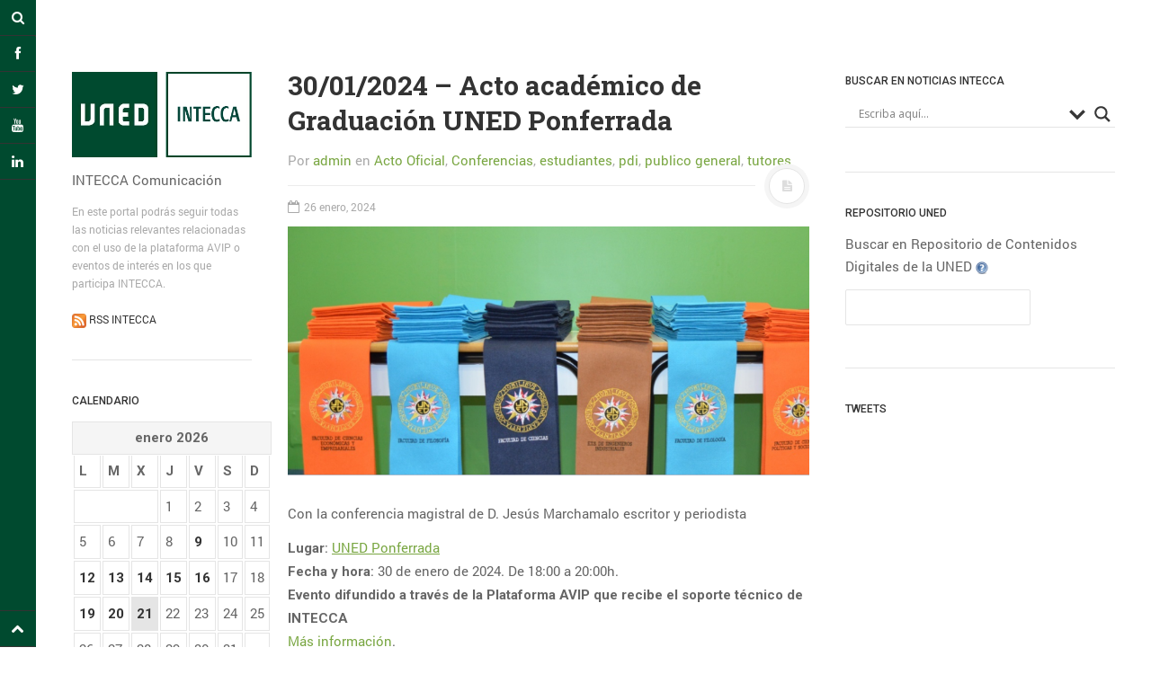

--- FILE ---
content_type: text/html; charset=UTF-8
request_url: https://comunicacion.intecca.uned.es/?p=25276&utm_source=rss&utm_medium=rss&utm_campaign=30-01-2024-acto-academico-de-graduacion-uned-ponferrada
body_size: 109649
content:
<!DOCTYPE html>
<html prefix="og: http://ogp.me/ns#" lang="es">
<head>
<meta charset="UTF-8">
<meta name="viewport" content="width=device-width, initial-scale=1.0, user-scalable=no">
<title>30/01/2024 - Acto académico de Graduación UNED Ponferrada - INTECCA Comunicación</title>
<link rel="profile" href="http://gmpg.org/xfn/11">
<link rel="pingback" href="https://comunicacion.intecca.uned.es/xmlrpc.php">

<!-- This site is optimized with the Yoast SEO plugin v13.1 - https://yoast.com/wordpress/plugins/seo/ -->
<meta name="robots" content="max-snippet:-1, max-image-preview:large, max-video-preview:-1"/>
<link rel="canonical" href="https://comunicacion.intecca.uned.es/?p=25276" />
<meta property="og:locale" content="es_ES" />
<meta property="og:type" content="article" />
<meta property="og:title" content="30/01/2024 - Acto académico de Graduación UNED Ponferrada - INTECCA Comunicación" />
<meta property="og:description" content="Con la conferencia magistral de D. Jesús Marchamalo escritor y periodista Lugar: UNED PonferradaFecha y hora: 30 de enero de 2024. De 18:00 a 20:00h.Evento difundido a través de la Plataforma AVIP que recibe el soporte técnico de INTECCAMás información." />
<meta property="og:url" content="https://comunicacion.intecca.uned.es/?p=25276" />
<meta property="og:site_name" content="INTECCA Comunicación" />
<meta property="article:tag" content="Campus Noroeste" />
<meta property="article:tag" content="egresado" />
<meta property="article:tag" content="graduación" />
<meta property="article:tag" content="UNED Ponferrada" />
<meta property="article:section" content="Acto Oficial" />
<meta property="article:published_time" content="2024-01-26T08:20:02+00:00" />
<meta property="article:modified_time" content="2024-01-29T11:28:03+00:00" />
<meta property="og:updated_time" content="2024-01-29T11:28:03+00:00" />
<meta property="og:image" content="https://comunicacion.intecca.uned.es/wp-content/uploads/2024/01/ponferrada_egresados2024.png" />
<meta property="og:image:secure_url" content="https://comunicacion.intecca.uned.es/wp-content/uploads/2024/01/ponferrada_egresados2024.png" />
<meta property="og:image:width" content="940" />
<meta property="og:image:height" content="450" />
<meta name="twitter:card" content="summary_large_image" />
<meta name="twitter:description" content="Con la conferencia magistral de D. Jesús Marchamalo escritor y periodista Lugar: UNED PonferradaFecha y hora: 30 de enero de 2024. De 18:00 a 20:00h.Evento difundido a través de la Plataforma AVIP que recibe el soporte técnico de INTECCAMás información." />
<meta name="twitter:title" content="30/01/2024 - Acto académico de Graduación UNED Ponferrada - INTECCA Comunicación" />
<meta name="twitter:image" content="https://comunicacion.intecca.uned.es/wp-content/uploads/2024/01/ponferrada_egresados2024.png" />
<script type='application/ld+json' class='yoast-schema-graph yoast-schema-graph--main'>{"@context":"https://schema.org","@graph":[{"@type":"WebSite","@id":"https://comunicacion.intecca.uned.es/#website","url":"https://comunicacion.intecca.uned.es/","name":"INTECCA Comunicaci\u00f3n","inLanguage":"es","description":"INTECCA Comunicaci\u00f3n","potentialAction":{"@type":"SearchAction","target":"https://comunicacion.intecca.uned.es/?s={search_term_string}","query-input":"required name=search_term_string"}},{"@type":"ImageObject","@id":"https://comunicacion.intecca.uned.es/?p=25276#primaryimage","inLanguage":"es","url":"https://comunicacion.intecca.uned.es/wp-content/uploads/2024/01/ponferrada_egresados2024.png","width":940,"height":450},{"@type":"WebPage","@id":"https://comunicacion.intecca.uned.es/?p=25276#webpage","url":"https://comunicacion.intecca.uned.es/?p=25276","name":"30/01/2024 - Acto acad\u00e9mico de Graduaci\u00f3n UNED Ponferrada - INTECCA Comunicaci\u00f3n","isPartOf":{"@id":"https://comunicacion.intecca.uned.es/#website"},"inLanguage":"es","primaryImageOfPage":{"@id":"https://comunicacion.intecca.uned.es/?p=25276#primaryimage"},"datePublished":"2024-01-26T08:20:02+00:00","dateModified":"2024-01-29T11:28:03+00:00","author":{"@id":"https://comunicacion.intecca.uned.es/#/schema/person/fb583136d3cdc2f66d0ae4da3e9c13ff"}},{"@type":["Person"],"@id":"https://comunicacion.intecca.uned.es/#/schema/person/fb583136d3cdc2f66d0ae4da3e9c13ff","name":"admin","image":{"@type":"ImageObject","@id":"https://comunicacion.intecca.uned.es/#authorlogo","inLanguage":"es","url":"https://secure.gravatar.com/avatar/20253458ff2f262a856568d49d059e8d?s=96&d=mm&r=g","caption":"admin"},"sameAs":[]}]}</script>
<!-- / Yoast SEO plugin. -->

<link rel='dns-prefetch' href='//s.w.org' />
<link rel="alternate" type="application/rss+xml" title="INTECCA Comunicación &raquo; Feed" href="https://comunicacion.intecca.uned.es/?feed=rss2" />
<link rel="alternate" type="application/rss+xml" title="INTECCA Comunicación &raquo; Feed de los comentarios" href="https://comunicacion.intecca.uned.es/?feed=comments-rss2" />
<!-- This site uses the Google Analytics by ExactMetrics plugin v6.0.1 - Using Analytics tracking - https://www.exactmetrics.com/ -->
<script type="text/javascript" data-cfasync="false">
	var em_version         = '6.0.1';
	var em_track_user      = true;
	var em_no_track_reason = '';
	
	var disableStr = 'ga-disable-UA-59304142-1';

	/* Function to detect opted out users */
	function __gaTrackerIsOptedOut() {
		return document.cookie.indexOf(disableStr + '=true') > -1;
	}

	/* Disable tracking if the opt-out cookie exists. */
	if ( __gaTrackerIsOptedOut() ) {
		window[disableStr] = true;
	}

	/* Opt-out function */
	function __gaTrackerOptout() {
	  document.cookie = disableStr + '=true; expires=Thu, 31 Dec 2099 23:59:59 UTC; path=/';
	  window[disableStr] = true;
	}

	if ( 'undefined' === typeof gaOptout ) {
		function gaOptout() {
			__gaTrackerOptout();
		}
	}
	
	if ( em_track_user ) {
		(function(i,s,o,g,r,a,m){i['GoogleAnalyticsObject']=r;i[r]=i[r]||function(){
			(i[r].q=i[r].q||[]).push(arguments)},i[r].l=1*new Date();a=s.createElement(o),
			m=s.getElementsByTagName(o)[0];a.async=1;a.src=g;m.parentNode.insertBefore(a,m)
		})(window,document,'script','//www.google-analytics.com/analytics.js','__gaTracker');

window.ga = __gaTracker;		__gaTracker('create', 'UA-59304142-1', 'auto');
		__gaTracker('set', 'forceSSL', true);
		__gaTracker('send','pageview');
		__gaTracker( function() { window.ga = __gaTracker; } );
	} else {
		console.log( "" );
		(function() {
			/* https://developers.google.com/analytics/devguides/collection/analyticsjs/ */
			var noopfn = function() {
				return null;
			};
			var noopnullfn = function() {
				return null;
			};
			var Tracker = function() {
				return null;
			};
			var p = Tracker.prototype;
			p.get = noopfn;
			p.set = noopfn;
			p.send = noopfn;
			var __gaTracker = function() {
				var len = arguments.length;
				if ( len === 0 ) {
					return;
				}
				var f = arguments[len-1];
				if ( typeof f !== 'object' || f === null || typeof f.hitCallback !== 'function' ) {
					console.log( 'Función desactivada __gaTracker(' + arguments[0] + " ....) porque no estás siendo rastreado. " + em_no_track_reason );
					return;
				}
				try {
					f.hitCallback();
				} catch (ex) {

				}
			};
			__gaTracker.create = function() {
				return new Tracker();
			};
			__gaTracker.getByName = noopnullfn;
			__gaTracker.getAll = function() {
				return [];
			};
			__gaTracker.remove = noopfn;
			window['__gaTracker'] = __gaTracker;
			window.ga = __gaTracker;		})();
		}
</script>
<!-- / Google Analytics by ExactMetrics -->
		<script type="text/javascript">
			window._wpemojiSettings = {"baseUrl":"https:\/\/s.w.org\/images\/core\/emoji\/12.0.0-1\/72x72\/","ext":".png","svgUrl":"https:\/\/s.w.org\/images\/core\/emoji\/12.0.0-1\/svg\/","svgExt":".svg","source":{"concatemoji":"https:\/\/comunicacion.intecca.uned.es\/wp-includes\/js\/wp-emoji-release.min.js?ver=5.3.20"}};
			!function(e,a,t){var n,r,o,i=a.createElement("canvas"),p=i.getContext&&i.getContext("2d");function s(e,t){var a=String.fromCharCode;p.clearRect(0,0,i.width,i.height),p.fillText(a.apply(this,e),0,0);e=i.toDataURL();return p.clearRect(0,0,i.width,i.height),p.fillText(a.apply(this,t),0,0),e===i.toDataURL()}function c(e){var t=a.createElement("script");t.src=e,t.defer=t.type="text/javascript",a.getElementsByTagName("head")[0].appendChild(t)}for(o=Array("flag","emoji"),t.supports={everything:!0,everythingExceptFlag:!0},r=0;r<o.length;r++)t.supports[o[r]]=function(e){if(!p||!p.fillText)return!1;switch(p.textBaseline="top",p.font="600 32px Arial",e){case"flag":return s([127987,65039,8205,9895,65039],[127987,65039,8203,9895,65039])?!1:!s([55356,56826,55356,56819],[55356,56826,8203,55356,56819])&&!s([55356,57332,56128,56423,56128,56418,56128,56421,56128,56430,56128,56423,56128,56447],[55356,57332,8203,56128,56423,8203,56128,56418,8203,56128,56421,8203,56128,56430,8203,56128,56423,8203,56128,56447]);case"emoji":return!s([55357,56424,55356,57342,8205,55358,56605,8205,55357,56424,55356,57340],[55357,56424,55356,57342,8203,55358,56605,8203,55357,56424,55356,57340])}return!1}(o[r]),t.supports.everything=t.supports.everything&&t.supports[o[r]],"flag"!==o[r]&&(t.supports.everythingExceptFlag=t.supports.everythingExceptFlag&&t.supports[o[r]]);t.supports.everythingExceptFlag=t.supports.everythingExceptFlag&&!t.supports.flag,t.DOMReady=!1,t.readyCallback=function(){t.DOMReady=!0},t.supports.everything||(n=function(){t.readyCallback()},a.addEventListener?(a.addEventListener("DOMContentLoaded",n,!1),e.addEventListener("load",n,!1)):(e.attachEvent("onload",n),a.attachEvent("onreadystatechange",function(){"complete"===a.readyState&&t.readyCallback()})),(n=t.source||{}).concatemoji?c(n.concatemoji):n.wpemoji&&n.twemoji&&(c(n.twemoji),c(n.wpemoji)))}(window,document,window._wpemojiSettings);
		</script>
		<style type="text/css">
img.wp-smiley,
img.emoji {
	display: inline !important;
	border: none !important;
	box-shadow: none !important;
	height: 1em !important;
	width: 1em !important;
	margin: 0 .07em !important;
	vertical-align: -0.1em !important;
	background: none !important;
	padding: 0 !important;
}
</style>
	<link rel='stylesheet' id='wp-block-library-css'  href='https://comunicacion.intecca.uned.es/wp-includes/css/dist/block-library/style.min.css?ver=5.3.20' type='text/css' media='all' />
<link rel='stylesheet' id='magnific-popup-au-css'  href='https://comunicacion.intecca.uned.es/wp-content/plugins/youtube-channel/assets/lib/magnific-popup/magnific-popup.min.css?ver=3.0.11.8' type='text/css' media='all' />
<link rel='stylesheet' id='youtube-channel-css'  href='https://comunicacion.intecca.uned.es/wp-content/plugins/youtube-channel/assets/css/youtube-channel.css?ver=3.0.11.8' type='text/css' media='all' />
<link rel='stylesheet' id='wordpress-popular-posts-css-css'  href='https://comunicacion.intecca.uned.es/wp-content/plugins/wordpress-popular-posts/assets/css/wpp.css?ver=5.0.2' type='text/css' media='all' />
<link rel='stylesheet' id='dw-minion-main-css'  href='https://comunicacion.intecca.uned.es/wp-content/themes/dw-minion/assets/css/main.css?ver=5.3.20' type='text/css' media='all' />
<link rel='stylesheet' id='dw-minion-style-css'  href='https://comunicacion.intecca.uned.es/wp-content/themes/dw-minion/style.css?ver=5.3.20' type='text/css' media='all' />
<link rel='stylesheet' id='dw-minion-qa-css'  href='https://comunicacion.intecca.uned.es/wp-content/themes/dw-minion/dwqa-templates/style.css?ver=5.3.20' type='text/css' media='all' />
<link rel='stylesheet' id='wpdreams-asl-basic-css'  href='https://comunicacion.intecca.uned.es/wp-content/plugins/ajax-search-lite/css/style.basic.css?ver=4.8' type='text/css' media='all' />
<link rel='stylesheet' id='wpdreams-ajaxsearchlite-css'  href='https://comunicacion.intecca.uned.es/wp-content/plugins/ajax-search-lite/css/style-underline.css?ver=4.8' type='text/css' media='all' />
<link rel='stylesheet' id='jquery-lazyloadxt-spinner-css-css'  href='//comunicacion.intecca.uned.es/wp-content/plugins/a3-lazy-load/assets/css/jquery.lazyloadxt.spinner.css?ver=5.3.20' type='text/css' media='all' />
<link rel='stylesheet' id='sccss_style-css'  href='https://comunicacion.intecca.uned.es/?sccss=1&#038;ver=5.3.20' type='text/css' media='all' />
<script type='text/javascript'>
/* <![CDATA[ */
var exactmetrics_frontend = {"js_events_tracking":"true","download_extensions":"zip,mp3,mpeg,pdf,docx,pptx,xlsx,rar","inbound_paths":"[{\"path\":\"\\\/go\\\/\",\"label\":\"affiliate\"},{\"path\":\"\\\/recommend\\\/\",\"label\":\"affiliate\"}]","home_url":"https:\/\/comunicacion.intecca.uned.es","hash_tracking":"false"};
/* ]]> */
</script>
<script type='text/javascript' src='https://comunicacion.intecca.uned.es/wp-content/plugins/google-analytics-dashboard-for-wp/assets/js/frontend.min.js?ver=6.0.1'></script>
<script type='text/javascript' src='https://comunicacion.intecca.uned.es/wp-includes/js/jquery/jquery.js?ver=1.12.4-wp'></script>
<script type='text/javascript' src='https://comunicacion.intecca.uned.es/wp-includes/js/jquery/jquery-migrate.min.js?ver=1.4.1'></script>
<script type='text/javascript'>
/* <![CDATA[ */
var wpp_params = {"sampling_active":"0","sampling_rate":"100","ajax_url":"https:\/\/comunicacion.intecca.uned.es\/index.php?rest_route=\/wordpress-popular-posts\/v1\/popular-posts","ID":"25276","token":"1d62dddb75","debug":""};
/* ]]> */
</script>
<script type='text/javascript' src='https://comunicacion.intecca.uned.es/wp-content/plugins/wordpress-popular-posts/assets/js/wpp-5.0.0.min.js?ver=5.0.2'></script>
<script type='text/javascript' src='https://comunicacion.intecca.uned.es/wp-content/themes/dw-minion/assets/js/modernizr-2.6.2.min.js?ver=5.3.20'></script>
<link rel='https://api.w.org/' href='https://comunicacion.intecca.uned.es/index.php?rest_route=/' />
<meta name="generator" content="WordPress 5.3.20" />
<link rel='shortlink' href='https://comunicacion.intecca.uned.es/?p=25276' />
<link rel="alternate" type="application/json+oembed" href="https://comunicacion.intecca.uned.es/index.php?rest_route=%2Foembed%2F1.0%2Fembed&#038;url=https%3A%2F%2Fcomunicacion.intecca.uned.es%2F%3Fp%3D25276" />
<link rel="alternate" type="text/xml+oembed" href="https://comunicacion.intecca.uned.es/index.php?rest_route=%2Foembed%2F1.0%2Fembed&#038;url=https%3A%2F%2Fcomunicacion.intecca.uned.es%2F%3Fp%3D25276&#038;format=xml" />
<link type="text/css" rel="stylesheet" href="https://comunicacion.intecca.uned.es/wp-content/plugins/category-specific-rss-feed-menu/wp_cat_rss_style.css" />
    <style type="text/css" id="minion_layout" media="screen">
    .container {margin: 0 auto;}
    </style>
    <link type="image/x-icon" href="http://comunicacion.intecca.uned.es/wp-content/uploads/2016/01/favicon.jpg" rel="shortcut icon">    <style type="text/css" id="minion_leftbar_color" media="screen">
      .show-nav .show-site-nav i,.action.search label,.site-actions i {
        color: #ffffff;
      }
      .site-actions,.show-nav .show-site-nav i,.action.search label,.site-actions i {
        background: #004a2f;
      }
      .no-touch .site-actions .social:hover i,.back-top:hover i,.no-touch .action.search:hover label,.action.search.active label,.action.search .search-query {
        color: #004a2f;
      }
      .no-touch .site-actions .social:hover i,.back-top:hover i,.no-touch .action.search:hover label,.action.search.active label,.action.search .search-query {
        background: #ffffff;
      }
      @media (min-width: 768px) {
        .site-actions,.site-actions .actions>.back-top {
          border-top: 1px solid #333333;
        }
        .social,.site-actions .actions > .action,.show-site-nav {
          border-bottom: 1px solid #333333;
        }
        .pager .nav-next a:hover .btn, .pager .nav-previous a:hover .btn {
          background: #333333;
        }
      }
    </style>
        <style type="text/css" id="minion_color" media="screen">
      .btn:hover,#nav-below .btn:hover,.accordion-heading .accordion-toggle,.nav-tabs > li > a:hover, .nav-tabs > li > a:focus,.nav-tabs > .active > a, .nav-tabs > .active > a:hover, .nav-tabs > .active > a:focus,.pager .pager-title .nav-next a:hover .btn, .pager .pager-title .nav-previous a:hover .btn, .entry-footer .entry-tags .tags-links a:hover,#cancel-comment-reply-link:hover,#commentform #submit,.post-password-required .entry-content input[type="submit"]:hover,blockquote p {
        background-color: #7aa743;
      }
      a:hover,.btn-link:hover,.btn-link:focus,.comment-list .comment-datetime:hover,.comment-list .comment-edit-link:hover,.entry-meta a, .entry-meta .posted-on a:hover, .entry-meta .comments-link a:hover,.format-link .entry-content a,.format-quote .bq-meta a,.widget_nav_menu .current_page_item > a, .widget_nav_menu .current-menu-item > a,[class*="widget_recent_comments"] .url,.dw_twitter .tweet-content a {
        color: #7aa743;
      }
      .nav-tabs > .active > a:before,blockquote cite:before {
        border-top: 6px solid #7aa743;
      }
    </style>
          <style type="text/css" id="heading_font" media="screen">
        @font-face {
          font-family: "Roboto Slab";
          src: url('http://themes.googleusercontent.com/static/fonts/robotoslab/v2/3__ulTNA7unv0UtplybPiqCWcynf_cDxXwCLxiixG1c.ttf');
        } 
        h1,h2,h3,h4,h5,h6,blockquote p {
          font-family: "Roboto Slab";
        }
      </style>
          <style type="text/css" id="body_font" media="screen">
        @font-face {
          font-family: "Roboto";
          src: url('http://themes.googleusercontent.com/static/fonts/roboto/v9/W5F8_SL0XFawnjxHGsZjJA.ttf');
        } 
        body,.entry-content,.page-content,.site-description,.entry-meta .byline, .entry-meta .cat-links, .format-link .entry-content a {
          font-family: "Roboto";
        }
      </style>
        <style type="text/css" id="article_font-size" media="screen">
        .entry-content, .page-content {
          font-size: 15px;
        }
      </style>
    <meta property="og:image" content="https://comunicacion.intecca.uned.es/wp-content/uploads/2024/01/ponferrada_egresados2024-300x144.png" />                <link href='//fonts.googleapis.com/css?family=Open+Sans' rel='stylesheet' type='text/css'>
                <style type="text/css">.broken_link, a.broken_link {
	text-decoration: line-through;
}</style>                <style type="text/css">
                    <!--
                    
            @font-face {
                font-family: 'aslsicons2';
                src: url('https://comunicacion.intecca.uned.es/wp-content/plugins/ajax-search-lite/css/fonts/icons2.eot');
                src: url('https://comunicacion.intecca.uned.es/wp-content/plugins/ajax-search-lite/css/fonts/icons2.eot?#iefix') format('embedded-opentype'),
                     url('https://comunicacion.intecca.uned.es/wp-content/plugins/ajax-search-lite/css/fonts/icons2.woff2') format('woff2'),
                     url('https://comunicacion.intecca.uned.es/wp-content/plugins/ajax-search-lite/css/fonts/icons2.woff') format('woff'),
                     url('https://comunicacion.intecca.uned.es/wp-content/plugins/ajax-search-lite/css/fonts/icons2.ttf') format('truetype'),
                     url('https://comunicacion.intecca.uned.es/wp-content/plugins/ajax-search-lite/css/fonts/icons2.svg#icons') format('svg');
                font-weight: normal;
                font-style: normal;
            }
            div[id*='ajaxsearchlitesettings'].searchsettings .asl_option_inner label {
                font-size: 0px !important;
                color: rgba(0, 0, 0, 0);
            }
            div[id*='ajaxsearchlitesettings'].searchsettings .asl_option_inner label:after {
                font-size: 11px !important;
                position: absolute;
                top: 0;
                left: 0;
                z-index: 1;
            }
            div[id*='ajaxsearchlite'].wpdreams_asl_container {
                width: 100%;
                margin: 0px 0px 50px 0px;
            }
            div[id*='ajaxsearchliteres'].wpdreams_asl_results div.resdrg span.highlighted {
                font-weight: bold;
                color: rgb(1, 81, 46);
                background-color: rgba(238, 238, 238, 1);
            }
            div[id*='ajaxsearchliteres'].wpdreams_asl_results .results div.asl_image {
                width: 70px;
                height: 70px;
            }
            div.asl_r .results {
                max-height: auto;
            }
                                -->
                </style>
                            <script type="text/javascript">
                if ( typeof _ASL !== "undefined" && _ASL !== null && typeof _ASL.initialize !== "undefined" )
                    _ASL.initialize();
            </script>
            		<style type="text/css" id="wp-custom-css">
			.site-actions .action.search .search-query
{
	color:black;
	border:1px solid #999999;
}		</style>
		</head>
<body class="post-template-default single single-post postid-25276 single-format-standard">
<div id="page" class="hfeed site">
	<div class="container clearfix">
				<div id="navigation" class="site-nav">
			<div class="site-nav-inner">
				<div class="container">
					<header id="masthead" class="site-header" role="banner">
						<h1 class="site-title display-logo"><a href="https://comunicacion.intecca.uned.es/" title="INTECCA Comunicación" rel="home"><img alt="INTECCA Comunicación" src="http://comunicacion.intecca.uned.es/wp-content/uploads/2014/10/UNED-INTECCA-33.jpg" /></a></h1><p class="site-subtitle">INTECCA Comunicación</p><h2 class="site-description">En este portal podrás seguir todas las noticias relevantes relacionadas con el uso de la plataforma AVIP o eventos de interés en los que participa INTECCA. <br /><br /><img src="wp-content/uploads/2015/03/rss.png" height="16" width="16"><a href="http://comunicacion.intecca.uned.es/?feed=rss2"> RSS INTECCA</a> </h2>					</header>
					<div id="main-sidebar" class="widget-area" role="complementary">
		<aside id="calendar-2" class="widget widget_calendar"><h3 class="widget-title">Calendario</h3><div id="calendar_wrap" class="calendar_wrap"><table id="wp-calendar">
	<caption>enero 2026</caption>
	<thead>
	<tr>
		<th scope="col" title="lunes">L</th>
		<th scope="col" title="martes">M</th>
		<th scope="col" title="miércoles">X</th>
		<th scope="col" title="jueves">J</th>
		<th scope="col" title="viernes">V</th>
		<th scope="col" title="sábado">S</th>
		<th scope="col" title="domingo">D</th>
	</tr>
	</thead>

	<tfoot>
	<tr>
		<td colspan="3" id="prev"><a href="https://comunicacion.intecca.uned.es/?m=202512">&laquo; Dic</a></td>
		<td class="pad">&nbsp;</td>
		<td colspan="3" id="next" class="pad">&nbsp;</td>
	</tr>
	</tfoot>

	<tbody>
	<tr>
		<td colspan="3" class="pad">&nbsp;</td><td>1</td><td>2</td><td>3</td><td>4</td>
	</tr>
	<tr>
		<td>5</td><td>6</td><td>7</td><td>8</td><td><a href="https://comunicacion.intecca.uned.es/?m=20260109" aria-label="Entradas publicadas el 9 January 2026">9</a></td><td>10</td><td>11</td>
	</tr>
	<tr>
		<td><a href="https://comunicacion.intecca.uned.es/?m=20260112" aria-label="Entradas publicadas el 12 January 2026">12</a></td><td><a href="https://comunicacion.intecca.uned.es/?m=20260113" aria-label="Entradas publicadas el 13 January 2026">13</a></td><td><a href="https://comunicacion.intecca.uned.es/?m=20260114" aria-label="Entradas publicadas el 14 January 2026">14</a></td><td><a href="https://comunicacion.intecca.uned.es/?m=20260115" aria-label="Entradas publicadas el 15 January 2026">15</a></td><td><a href="https://comunicacion.intecca.uned.es/?m=20260116" aria-label="Entradas publicadas el 16 January 2026">16</a></td><td>17</td><td>18</td>
	</tr>
	<tr>
		<td><a href="https://comunicacion.intecca.uned.es/?m=20260119" aria-label="Entradas publicadas el 19 January 2026">19</a></td><td><a href="https://comunicacion.intecca.uned.es/?m=20260120" aria-label="Entradas publicadas el 20 January 2026">20</a></td><td id="today"><a href="https://comunicacion.intecca.uned.es/?m=20260121" aria-label="Entradas publicadas el 21 January 2026">21</a></td><td>22</td><td>23</td><td>24</td><td>25</td>
	</tr>
	<tr>
		<td>26</td><td>27</td><td>28</td><td>29</td><td>30</td><td>31</td>
		<td class="pad" colspan="1">&nbsp;</td>
	</tr>
	</tbody>
	</table></div></aside><aside id="categories-2" class="widget widget_categories"><h3 class="widget-title">Categorías</h3><form action="https://comunicacion.intecca.uned.es" method="get"><label class="screen-reader-text" for="cat">Categorías</label><select  name='cat' id='cat' class='postform' >
	<option value='-1'>Elegir la categoría</option>
	<option class="level-0" value="1567">Actividades</option>
	<option class="level-0" value="1564">Acto Oficial</option>
	<option class="level-0" value="1911">Audiovisual</option>
	<option class="level-0" value="282">Cancelado</option>
	<option class="level-0" value="1601">Charla-coloquio</option>
	<option class="level-0" value="1952">Concierto</option>
	<option class="level-0" value="1388">Concurso</option>
	<option class="level-0" value="4">Conferencias</option>
	<option class="level-0" value="77">Congresos</option>
	<option class="level-0" value="1602">Convivencia</option>
	<option class="level-0" value="6">Cursos</option>
	<option class="level-0" value="324">Cursos de Verano</option>
	<option class="level-0" value="3">Difusion</option>
	<option class="level-0" value="1360">Encuentros</option>
	<option class="level-0" value="1701">estudiantes</option>
	<option class="level-0" value="1515">Exposición</option>
	<option class="level-0" value="1481">Exposiciones</option>
	<option class="level-0" value="1521">Gala</option>
	<option class="level-0" value="673">Gestión</option>
	<option class="level-0" value="1956">Gestión UNED</option>
	<option class="level-0" value="1529">Inauguración</option>
	<option class="level-0" value="5">Institucional</option>
	<option class="level-0" value="537">Jornadas</option>
	<option class="level-0" value="1493">Lectura</option>
	<option class="level-0" value="1122">Mesa redonda</option>
	<option class="level-0" value="2">Noticia</option>
	<option class="level-0" value="1702">pas</option>
	<option class="level-0" value="1703">pdi</option>
	<option class="level-0" value="1186">Prácticas</option>
	<option class="level-0" value="1657">Premios y reconocimientos</option>
	<option class="level-0" value="20">Prensa</option>
	<option class="level-0" value="631">Presentación de libro</option>
	<option class="level-0" value="1700">publico general</option>
	<option class="level-0" value="1538">Reunión</option>
	<option class="level-0" value="82">Seminario</option>
	<option class="level-0" value="1710">Sesión Informativa</option>
	<option class="level-0" value="1234">Simposio</option>
	<option class="level-0" value="184">Taller</option>
	<option class="level-0" value="1704">tutores</option>
</select>
</form>
<script type="text/javascript">
/* <![CDATA[ */
(function() {
	var dropdown = document.getElementById( "cat" );
	function onCatChange() {
		if ( dropdown.options[ dropdown.selectedIndex ].value > 0 ) {
			dropdown.parentNode.submit();
		}
	}
	dropdown.onchange = onCatChange;
})();
/* ]]> */
</script>

			</aside>		<aside id="recent-posts-2" class="widget widget_recent_entries">		<h3 class="widget-title">Entradas recientes</h3>		<ul>
											<li>
					<a href="https://comunicacion.intecca.uned.es/?p=32841">12-02-2026 &#8211; Libertad de conciencia y laicidad: debates actuales</a>
									</li>
											<li>
					<a href="https://comunicacion.intecca.uned.es/?p=32838">12-02-2026 &#8211; Desarrollo de estrategias teatrales, terapeúticas y emocionales</a>
									</li>
											<li>
					<a href="https://comunicacion.intecca.uned.es/?p=32835">18-02-2026 &#8211; Cartagineses. Una aproximación al mundo púnico. Una civilización eliminada por Roma</a>
									</li>
											<li>
					<a href="https://comunicacion.intecca.uned.es/?p=32832">09-02-2026 &#8211; Dialogando con los filósofos del Medievo y del Renacimiento. Lecturas filosóficas escogidas. II Parte (2ª edición)</a>
									</li>
											<li>
					<a href="https://comunicacion.intecca.uned.es/?p=32829">20-02-2026 &#8211; Ampliación de Astronomía: aprendiendo a observar el cielo (5ª edición)</a>
									</li>
					</ul>
		</aside><aside id="tag_cloud-2" class="widget widget_tag_cloud"><h3 class="widget-title">Nube de Etiquetas</h3><div class="tagcloud"><a href="https://comunicacion.intecca.uned.es/?tag=acogida" class="tag-cloud-link tag-link-60 tag-link-position-1" style="font-size: 9.9310344827586pt;" aria-label="Acogida (254 elementos)">Acogida</a>
<a href="https://comunicacion.intecca.uned.es/?tag=aplicaciones-informaticas" class="tag-cloud-link tag-link-103 tag-link-position-2" style="font-size: 10.703448275862pt;" aria-label="Aplicaciones informáticas (308 elementos)">Aplicaciones informáticas</a>
<a href="https://comunicacion.intecca.uned.es/?tag=arte" class="tag-cloud-link tag-link-66 tag-link-position-3" style="font-size: 10.606896551724pt;" aria-label="Arte (302 elementos)">Arte</a>
<a href="https://comunicacion.intecca.uned.es/?tag=campus-este-centro" class="tag-cloud-link tag-link-368 tag-link-position-4" style="font-size: 18.813793103448pt;" aria-label="Campus Este-Centro (2.155 elementos)">Campus Este-Centro</a>
<a href="https://comunicacion.intecca.uned.es/?tag=campus-madrid" class="tag-cloud-link tag-link-329 tag-link-position-5" style="font-size: 9.448275862069pt;" aria-label="Campus Madrid (229 elementos)">Campus Madrid</a>
<a href="https://comunicacion.intecca.uned.es/?tag=campus-nordeste" class="tag-cloud-link tag-link-198 tag-link-position-6" style="font-size: 17.462068965517pt;" aria-label="Campus Nordeste (1.558 elementos)">Campus Nordeste</a>
<a href="https://comunicacion.intecca.uned.es/?tag=campus-noroeste" class="tag-cloud-link tag-link-124 tag-link-position-7" style="font-size: 22pt;" aria-label="Campus Noroeste (4.597 elementos)">Campus Noroeste</a>
<a href="https://comunicacion.intecca.uned.es/?tag=campus-sur" class="tag-cloud-link tag-link-371 tag-link-position-8" style="font-size: 13.696551724138pt;" aria-label="Campus Sur (628 elementos)">Campus Sur</a>
<a href="https://comunicacion.intecca.uned.es/?tag=centro-asociado-de-a-coruna" class="tag-cloud-link tag-link-196 tag-link-position-9" style="font-size: 11.089655172414pt;" aria-label="Centro Asociado de A Coruña (339 elementos)">Centro Asociado de A Coruña</a>
<a href="https://comunicacion.intecca.uned.es/?tag=centro-asociado-de-baleares" class="tag-cloud-link tag-link-269 tag-link-position-10" style="font-size: 13.889655172414pt;" aria-label="Centro Asociado de Baleares (662 elementos)">Centro Asociado de Baleares</a>
<a href="https://comunicacion.intecca.uned.es/?tag=centro-asociado-de-lugo" class="tag-cloud-link tag-link-205 tag-link-position-11" style="font-size: 10.413793103448pt;" aria-label="Centro Asociado de Lugo (285 elementos)">Centro Asociado de Lugo</a>
<a href="https://comunicacion.intecca.uned.es/?tag=centro-asociado-de-ponferrada" class="tag-cloud-link tag-link-216 tag-link-position-12" style="font-size: 10.896551724138pt;" aria-label="Centro Asociado de Ponferrada (319 elementos)">Centro Asociado de Ponferrada</a>
<a href="https://comunicacion.intecca.uned.es/?tag=centro-asociado-de-pontevedra" class="tag-cloud-link tag-link-207 tag-link-position-13" style="font-size: 13.986206896552pt;" aria-label="Centro Asociado de Pontevedra (672 elementos)">Centro Asociado de Pontevedra</a>
<a href="https://comunicacion.intecca.uned.es/?tag=centro-asociado-de-tudela" class="tag-cloud-link tag-link-200 tag-link-position-14" style="font-size: 12.344827586207pt;" aria-label="Centro Asociado de Tudela (454 elementos)">Centro Asociado de Tudela</a>
<a href="https://comunicacion.intecca.uned.es/?tag=derecho" class="tag-cloud-link tag-link-41 tag-link-position-15" style="font-size: 10.703448275862pt;" aria-label="Derecho (306 elementos)">Derecho</a>
<a href="https://comunicacion.intecca.uned.es/?tag=economia" class="tag-cloud-link tag-link-11 tag-link-position-16" style="font-size: 8.9655172413793pt;" aria-label="Economía (204 elementos)">Economía</a>
<a href="https://comunicacion.intecca.uned.es/?tag=educacion" class="tag-cloud-link tag-link-38 tag-link-position-17" style="font-size: 11.765517241379pt;" aria-label="Educación (396 elementos)">Educación</a>
<a href="https://comunicacion.intecca.uned.es/?tag=empleo" class="tag-cloud-link tag-link-405 tag-link-position-18" style="font-size: 8.2896551724138pt;" aria-label="Empleo (171 elementos)">Empleo</a>
<a href="https://comunicacion.intecca.uned.es/?tag=empresa" class="tag-cloud-link tag-link-138 tag-link-position-19" style="font-size: 9.9310344827586pt;" aria-label="Empresa (256 elementos)">Empresa</a>
<a href="https://comunicacion.intecca.uned.es/?tag=estudiantes-uned" class="tag-cloud-link tag-link-1137 tag-link-position-20" style="font-size: 11.186206896552pt;" aria-label="Estudiantes UNED (342 elementos)">Estudiantes UNED</a>
<a href="https://comunicacion.intecca.uned.es/?tag=gestion-uned" class="tag-cloud-link tag-link-104 tag-link-position-21" style="font-size: 10.413793103448pt;" aria-label="Gestión UNED (286 elementos)">Gestión UNED</a>
<a href="https://comunicacion.intecca.uned.es/?tag=historia" class="tag-cloud-link tag-link-21 tag-link-position-22" style="font-size: 11.862068965517pt;" aria-label="Historia (410 elementos)">Historia</a>
<a href="https://comunicacion.intecca.uned.es/?tag=historia-antigua" class="tag-cloud-link tag-link-73 tag-link-position-23" style="font-size: 8pt;" aria-label="Historia Antigua (162 elementos)">Historia Antigua</a>
<a href="https://comunicacion.intecca.uned.es/?tag=historia-de-espana" class="tag-cloud-link tag-link-234 tag-link-position-24" style="font-size: 8.5793103448276pt;" aria-label="Historia de España (185 elementos)">Historia de España</a>
<a href="https://comunicacion.intecca.uned.es/?tag=historia-del-arte" class="tag-cloud-link tag-link-351 tag-link-position-25" style="font-size: 8.1931034482759pt;" aria-label="Historia del arte (170 elementos)">Historia del arte</a>
<a href="https://comunicacion.intecca.uned.es/?tag=idiomas" class="tag-cloud-link tag-link-63 tag-link-position-26" style="font-size: 11.28275862069pt;" aria-label="Idiomas (354 elementos)">Idiomas</a>
<a href="https://comunicacion.intecca.uned.es/?tag=ingles" class="tag-cloud-link tag-link-133 tag-link-position-27" style="font-size: 8.1931034482759pt;" aria-label="Inglés (169 elementos)">Inglés</a>
<a href="https://comunicacion.intecca.uned.es/?tag=literatura" class="tag-cloud-link tag-link-29 tag-link-position-28" style="font-size: 11.475862068966pt;" aria-label="Literatura (372 elementos)">Literatura</a>
<a href="https://comunicacion.intecca.uned.es/?tag=mediacion" class="tag-cloud-link tag-link-117 tag-link-position-29" style="font-size: 8pt;" aria-label="Mediación (162 elementos)">Mediación</a>
<a href="https://comunicacion.intecca.uned.es/?tag=medioambiente" class="tag-cloud-link tag-link-69 tag-link-position-30" style="font-size: 8.1931034482759pt;" aria-label="Medioambiente (169 elementos)">Medioambiente</a>
<a href="https://comunicacion.intecca.uned.es/?tag=mujer" class="tag-cloud-link tag-link-222 tag-link-position-31" style="font-size: 8.5793103448276pt;" aria-label="Mujer (187 elementos)">Mujer</a>
<a href="https://comunicacion.intecca.uned.es/?tag=perspectiva-de-genero" class="tag-cloud-link tag-link-1597 tag-link-position-32" style="font-size: 8.3862068965517pt;" aria-label="Perspectiva de género (178 elementos)">Perspectiva de género</a>
<a href="https://comunicacion.intecca.uned.es/?tag=plataforma-avip" class="tag-cloud-link tag-link-36 tag-link-position-33" style="font-size: 8pt;" aria-label="Plataforma AVIP (160 elementos)">Plataforma AVIP</a>
<a href="https://comunicacion.intecca.uned.es/?tag=psicologia" class="tag-cloud-link tag-link-39 tag-link-position-34" style="font-size: 14.372413793103pt;" aria-label="Psicología (746 elementos)">Psicología</a>
<a href="https://comunicacion.intecca.uned.es/?tag=salud" class="tag-cloud-link tag-link-136 tag-link-position-35" style="font-size: 10.606896551724pt;" aria-label="Salud (303 elementos)">Salud</a>
<a href="https://comunicacion.intecca.uned.es/?tag=salud-mental" class="tag-cloud-link tag-link-391 tag-link-position-36" style="font-size: 10.510344827586pt;" aria-label="Salud mental (293 elementos)">Salud mental</a>
<a href="https://comunicacion.intecca.uned.es/?tag=sociedad" class="tag-cloud-link tag-link-373 tag-link-position-37" style="font-size: 8.4827586206897pt;" aria-label="Sociedad (183 elementos)">Sociedad</a>
<a href="https://comunicacion.intecca.uned.es/?tag=tecnologias-de-la-informacion-y-la-comunicacion-tic" class="tag-cloud-link tag-link-225 tag-link-position-38" style="font-size: 9.448275862069pt;" aria-label="Tecnologías de la Información y la Comunicación (TIC) (229 elementos)">Tecnologías de la Información y la Comunicación (TIC)</a>
<a href="https://comunicacion.intecca.uned.es/?tag=tecnicas-de-estudio" class="tag-cloud-link tag-link-378 tag-link-position-39" style="font-size: 10.31724137931pt;" aria-label="Técnicas de estudio (281 elementos)">Técnicas de estudio</a>
<a href="https://comunicacion.intecca.uned.es/?tag=uned-a-coruna" class="tag-cloud-link tag-link-1554 tag-link-position-40" style="font-size: 10.606896551724pt;" aria-label="UNED A Coruña (300 elementos)">UNED A Coruña</a>
<a href="https://comunicacion.intecca.uned.es/?tag=uned-baleares" class="tag-cloud-link tag-link-1555 tag-link-position-41" style="font-size: 10.31724137931pt;" aria-label="UNED Baleares (281 elementos)">UNED Baleares</a>
<a href="https://comunicacion.intecca.uned.es/?tag=uned-ciudad-real-valdepenas" class="tag-cloud-link tag-link-1540 tag-link-position-42" style="font-size: 8.4827586206897pt;" aria-label="UNED Ciudad Real-Valdepeñas (179 elementos)">UNED Ciudad Real-Valdepeñas</a>
<a href="https://comunicacion.intecca.uned.es/?tag=uned-lugo" class="tag-cloud-link tag-link-127 tag-link-position-43" style="font-size: 11.186206896552pt;" aria-label="UNED Lugo (347 elementos)">UNED Lugo</a>
<a href="https://comunicacion.intecca.uned.es/?tag=uned-ponferrada" class="tag-cloud-link tag-link-1545 tag-link-position-44" style="font-size: 11.765517241379pt;" aria-label="UNED Ponferrada (394 elementos)">UNED Ponferrada</a>
<a href="https://comunicacion.intecca.uned.es/?tag=uned-pontevedra" class="tag-cloud-link tag-link-1542 tag-link-position-45" style="font-size: 16.593103448276pt;" aria-label="UNED Pontevedra (1.244 elementos)">UNED Pontevedra</a></div>
</aside><aside id="text-7" class="widget widget_text">			<div class="textwidget"><a href="http://comunicacion.intecca.uned.es/?page_id=2077">Histórico de Noticias</a></div>
		</aside><aside id="smyoutubesubscribe_widget-2" class="widget SMYouTubesubscribe_Widget"><h3 class="widget-title">Síguenos en Youtube</h3>		<style type="text/css">
			.dark_theme{
				padding: 8px; 
				background: rgb(85, 85, 85);
			}
		</style>
		<div class="ytsubscribe_container default_theme">
			<script src="https://apis.google.com/js/platform.js"></script>
			<div class="g-ytsubscribe" data-channelid="UCXmkuw0FATQnDvqKqYuccFg" data-layout="default" data-theme="default" data-count="default"></div>
		</div>
		</aside><aside id="youtube-channel-2" class="widget widget_youtube-channel"><h3 class="widget-title">Canal Youtube de INTECCA</h3><div class="youtube_channel .ytc_title {font-size:12px;} responsive ytc_display_thumbnail"><div class="ytc_video_container ytc_video_1 ytc_video_first ar16_9" style="width:306px"><h3 class="ytc_title ytc_title_above">Cadena Ser Bierzo - Entrevista al Excmo. Sr. Rector Mgfco. Ricardo Mairal</h3><a href="//www.youtube.com/watch?v=8rlBafkMGWI" title="Cadena Ser Bierzo - Entrevista al Excmo. Sr. Rector Mgfco. Ricardo Mairal" class="ytc_thumb ytc-lightbox ar16_9" ><span style="background-image: url(//img.youtube.com/vi/8rlBafkMGWI/hqdefault.jpg);" title="Cadena Ser Bierzo - Entrevista al Excmo. Sr. Rector Mgfco. Ricardo Mairal" id="ytc_8rlBafkMGWI"></span></a><p class="ytc_description">Co motivo de la apertura del curso académico 2019-2020 en el Centro Asociado de la UNED en la provincia de Léon, el Excmo. Sr. Rector Mgfco.&hellip;</p></div><!-- .ytc_video_container --><div class="ytc_video_container ytc_video_2 ytc_video_mid ar16_9" style="width:306px"><h3 class="ytc_title ytc_title_above">La Plataforma AVIP (2ª parte) - RADIO UNED</h3><a href="//www.youtube.com/watch?v=DD3CGNeJ-LA" title="La Plataforma AVIP (2ª parte) - RADIO UNED" class="ytc_thumb ytc-lightbox ar16_9" ><span style="background-image: url(//img.youtube.com/vi/DD3CGNeJ-LA/hqdefault.jpg);" title="La Plataforma AVIP (2ª parte) - RADIO UNED" id="ytc_DD3CGNeJ-LA"></span></a><p class="ytc_description">En este segundo programa que dedicamos a la Plataforma AVIP pretendemos profundizar en el funcionamiento y peculiariedades de esta Plataform&hellip;</p></div><!-- .ytc_video_container --><div class="ytc_video_container ytc_video_3 ytc_video_mid ar16_9" style="width:306px"><h3 class="ytc_title ytc_title_above">Más de 30 millones de visitas</h3><a href="//www.youtube.com/watch?v=sPkS3p2P2gY" title="Más de 30 millones de visitas" class="ytc_thumb ytc-lightbox ar16_9" ><span style="background-image: url(//img.youtube.com/vi/sPkS3p2P2gY/hqdefault.jpg);" title="Más de 30 millones de visitas" id="ytc_sPkS3p2P2gY"></span></a><p class="ytc_description">INTECCA UNED supera los 30 millones de visitas a sus directos y grabaciones.</p></div><!-- .ytc_video_container --><div class="ytc_video_container ytc_video_4 ytc_video_mid ar16_9" style="width:306px"><h3 class="ytc_title ytc_title_above">La UNED en Aula 2018</h3><a href="//www.youtube.com/watch?v=PHg259nKaPs" title="La UNED en Aula 2018" class="ytc_thumb ytc-lightbox ar16_9" ><span style="background-image: url(//img.youtube.com/vi/PHg259nKaPs/hqdefault.jpg);" title="La UNED en Aula 2018" id="ytc_PHg259nKaPs"></span></a><p class="ytc_description">La UNED estará presente en Aula 2018, junto al resto de universidades públicas madrileñas, desde el 28 de febrero al 4 de marzo. 
Bajo el le&hellip;</p></div><!-- .ytc_video_container --><div class="ytc_video_container ytc_video_5 ytc_video_last ar16_9" style="width:306px"><h3 class="ytc_title ytc_title_above">UNED  La universidad del futuro</h3><a href="//www.youtube.com/watch?v=N7t4ltCXX98" title="UNED  La universidad del futuro" class="ytc_thumb ytc-lightbox ar16_9" ><span style="background-image: url(//img.youtube.com/vi/N7t4ltCXX98/hqdefault.jpg);" title="UNED  La universidad del futuro" id="ytc_N7t4ltCXX98"></span></a><p class="ytc_description">La UNED se presenta como una Universidad del futuro.</p></div><!-- .ytc_video_container --></div><!-- .youtube_channel --><div class="clearfix"></div></aside><aside id="archives-7" class="widget widget_archive"><h3 class="widget-title">Noticias por mes</h3>		<label class="screen-reader-text" for="archives-dropdown-7">Noticias por mes</label>
		<select id="archives-dropdown-7" name="archive-dropdown">
			
			<option value="">Elegir el mes</option>
				<option value='https://comunicacion.intecca.uned.es/?m=202601'> enero 2026 &nbsp;(52)</option>
	<option value='https://comunicacion.intecca.uned.es/?m=202512'> diciembre 2025 &nbsp;(69)</option>
	<option value='https://comunicacion.intecca.uned.es/?m=202511'> noviembre 2025 &nbsp;(181)</option>
	<option value='https://comunicacion.intecca.uned.es/?m=202510'> octubre 2025 &nbsp;(230)</option>
	<option value='https://comunicacion.intecca.uned.es/?m=202509'> septiembre 2025 &nbsp;(130)</option>
	<option value='https://comunicacion.intecca.uned.es/?m=202507'> julio 2025 &nbsp;(79)</option>
	<option value='https://comunicacion.intecca.uned.es/?m=202506'> junio 2025 &nbsp;(67)</option>
	<option value='https://comunicacion.intecca.uned.es/?m=202505'> mayo 2025 &nbsp;(69)</option>
	<option value='https://comunicacion.intecca.uned.es/?m=202504'> abril 2025 &nbsp;(121)</option>
	<option value='https://comunicacion.intecca.uned.es/?m=202503'> marzo 2025 &nbsp;(185)</option>
	<option value='https://comunicacion.intecca.uned.es/?m=202502'> febrero 2025 &nbsp;(138)</option>
	<option value='https://comunicacion.intecca.uned.es/?m=202501'> enero 2025 &nbsp;(101)</option>
	<option value='https://comunicacion.intecca.uned.es/?m=202412'> diciembre 2024 &nbsp;(71)</option>
	<option value='https://comunicacion.intecca.uned.es/?m=202411'> noviembre 2024 &nbsp;(131)</option>
	<option value='https://comunicacion.intecca.uned.es/?m=202410'> octubre 2024 &nbsp;(165)</option>
	<option value='https://comunicacion.intecca.uned.es/?m=202409'> septiembre 2024 &nbsp;(104)</option>
	<option value='https://comunicacion.intecca.uned.es/?m=202407'> julio 2024 &nbsp;(63)</option>
	<option value='https://comunicacion.intecca.uned.es/?m=202406'> junio 2024 &nbsp;(83)</option>
	<option value='https://comunicacion.intecca.uned.es/?m=202405'> mayo 2024 &nbsp;(73)</option>
	<option value='https://comunicacion.intecca.uned.es/?m=202404'> abril 2024 &nbsp;(114)</option>
	<option value='https://comunicacion.intecca.uned.es/?m=202403'> marzo 2024 &nbsp;(102)</option>
	<option value='https://comunicacion.intecca.uned.es/?m=202402'> febrero 2024 &nbsp;(136)</option>
	<option value='https://comunicacion.intecca.uned.es/?m=202401'> enero 2024 &nbsp;(63)</option>
	<option value='https://comunicacion.intecca.uned.es/?m=202312'> diciembre 2023 &nbsp;(47)</option>
	<option value='https://comunicacion.intecca.uned.es/?m=202311'> noviembre 2023 &nbsp;(142)</option>
	<option value='https://comunicacion.intecca.uned.es/?m=202310'> octubre 2023 &nbsp;(169)</option>
	<option value='https://comunicacion.intecca.uned.es/?m=202309'> septiembre 2023 &nbsp;(75)</option>
	<option value='https://comunicacion.intecca.uned.es/?m=202307'> julio 2023 &nbsp;(63)</option>
	<option value='https://comunicacion.intecca.uned.es/?m=202306'> junio 2023 &nbsp;(97)</option>
	<option value='https://comunicacion.intecca.uned.es/?m=202305'> mayo 2023 &nbsp;(68)</option>
	<option value='https://comunicacion.intecca.uned.es/?m=202304'> abril 2023 &nbsp;(103)</option>
	<option value='https://comunicacion.intecca.uned.es/?m=202303'> marzo 2023 &nbsp;(118)</option>
	<option value='https://comunicacion.intecca.uned.es/?m=202302'> febrero 2023 &nbsp;(130)</option>
	<option value='https://comunicacion.intecca.uned.es/?m=202301'> enero 2023 &nbsp;(28)</option>
	<option value='https://comunicacion.intecca.uned.es/?m=202212'> diciembre 2022 &nbsp;(52)</option>
	<option value='https://comunicacion.intecca.uned.es/?m=202211'> noviembre 2022 &nbsp;(109)</option>
	<option value='https://comunicacion.intecca.uned.es/?m=202210'> octubre 2022 &nbsp;(125)</option>
	<option value='https://comunicacion.intecca.uned.es/?m=202209'> septiembre 2022 &nbsp;(123)</option>
	<option value='https://comunicacion.intecca.uned.es/?m=202207'> julio 2022 &nbsp;(36)</option>
	<option value='https://comunicacion.intecca.uned.es/?m=202206'> junio 2022 &nbsp;(88)</option>
	<option value='https://comunicacion.intecca.uned.es/?m=202205'> mayo 2022 &nbsp;(66)</option>
	<option value='https://comunicacion.intecca.uned.es/?m=202204'> abril 2022 &nbsp;(73)</option>
	<option value='https://comunicacion.intecca.uned.es/?m=202203'> marzo 2022 &nbsp;(98)</option>
	<option value='https://comunicacion.intecca.uned.es/?m=202202'> febrero 2022 &nbsp;(105)</option>
	<option value='https://comunicacion.intecca.uned.es/?m=202201'> enero 2022 &nbsp;(40)</option>
	<option value='https://comunicacion.intecca.uned.es/?m=202112'> diciembre 2021 &nbsp;(7)</option>
	<option value='https://comunicacion.intecca.uned.es/?m=202111'> noviembre 2021 &nbsp;(92)</option>
	<option value='https://comunicacion.intecca.uned.es/?m=202110'> octubre 2021 &nbsp;(138)</option>
	<option value='https://comunicacion.intecca.uned.es/?m=202109'> septiembre 2021 &nbsp;(83)</option>
	<option value='https://comunicacion.intecca.uned.es/?m=202107'> julio 2021 &nbsp;(25)</option>
	<option value='https://comunicacion.intecca.uned.es/?m=202106'> junio 2021 &nbsp;(107)</option>
	<option value='https://comunicacion.intecca.uned.es/?m=202105'> mayo 2021 &nbsp;(108)</option>
	<option value='https://comunicacion.intecca.uned.es/?m=202104'> abril 2021 &nbsp;(103)</option>
	<option value='https://comunicacion.intecca.uned.es/?m=202103'> marzo 2021 &nbsp;(86)</option>
	<option value='https://comunicacion.intecca.uned.es/?m=202102'> febrero 2021 &nbsp;(89)</option>
	<option value='https://comunicacion.intecca.uned.es/?m=202101'> enero 2021 &nbsp;(44)</option>
	<option value='https://comunicacion.intecca.uned.es/?m=202012'> diciembre 2020 &nbsp;(39)</option>
	<option value='https://comunicacion.intecca.uned.es/?m=202011'> noviembre 2020 &nbsp;(123)</option>
	<option value='https://comunicacion.intecca.uned.es/?m=202010'> octubre 2020 &nbsp;(152)</option>
	<option value='https://comunicacion.intecca.uned.es/?m=202009'> septiembre 2020 &nbsp;(89)</option>
	<option value='https://comunicacion.intecca.uned.es/?m=202008'> agosto 2020 &nbsp;(1)</option>
	<option value='https://comunicacion.intecca.uned.es/?m=202007'> julio 2020 &nbsp;(57)</option>
	<option value='https://comunicacion.intecca.uned.es/?m=202006'> junio 2020 &nbsp;(67)</option>
	<option value='https://comunicacion.intecca.uned.es/?m=202005'> mayo 2020 &nbsp;(33)</option>
	<option value='https://comunicacion.intecca.uned.es/?m=202004'> abril 2020 &nbsp;(71)</option>
	<option value='https://comunicacion.intecca.uned.es/?m=202003'> marzo 2020 &nbsp;(67)</option>
	<option value='https://comunicacion.intecca.uned.es/?m=202002'> febrero 2020 &nbsp;(85)</option>
	<option value='https://comunicacion.intecca.uned.es/?m=202001'> enero 2020 &nbsp;(42)</option>
	<option value='https://comunicacion.intecca.uned.es/?m=201912'> diciembre 2019 &nbsp;(60)</option>
	<option value='https://comunicacion.intecca.uned.es/?m=201911'> noviembre 2019 &nbsp;(99)</option>
	<option value='https://comunicacion.intecca.uned.es/?m=201910'> octubre 2019 &nbsp;(108)</option>
	<option value='https://comunicacion.intecca.uned.es/?m=201909'> septiembre 2019 &nbsp;(79)</option>
	<option value='https://comunicacion.intecca.uned.es/?m=201907'> julio 2019 &nbsp;(27)</option>
	<option value='https://comunicacion.intecca.uned.es/?m=201906'> junio 2019 &nbsp;(94)</option>
	<option value='https://comunicacion.intecca.uned.es/?m=201905'> mayo 2019 &nbsp;(64)</option>
	<option value='https://comunicacion.intecca.uned.es/?m=201904'> abril 2019 &nbsp;(57)</option>
	<option value='https://comunicacion.intecca.uned.es/?m=201903'> marzo 2019 &nbsp;(79)</option>
	<option value='https://comunicacion.intecca.uned.es/?m=201902'> febrero 2019 &nbsp;(72)</option>
	<option value='https://comunicacion.intecca.uned.es/?m=201901'> enero 2019 &nbsp;(57)</option>
	<option value='https://comunicacion.intecca.uned.es/?m=201812'> diciembre 2018 &nbsp;(56)</option>
	<option value='https://comunicacion.intecca.uned.es/?m=201811'> noviembre 2018 &nbsp;(95)</option>
	<option value='https://comunicacion.intecca.uned.es/?m=201810'> octubre 2018 &nbsp;(108)</option>
	<option value='https://comunicacion.intecca.uned.es/?m=201809'> septiembre 2018 &nbsp;(86)</option>
	<option value='https://comunicacion.intecca.uned.es/?m=201807'> julio 2018 &nbsp;(28)</option>
	<option value='https://comunicacion.intecca.uned.es/?m=201806'> junio 2018 &nbsp;(83)</option>
	<option value='https://comunicacion.intecca.uned.es/?m=201805'> mayo 2018 &nbsp;(28)</option>
	<option value='https://comunicacion.intecca.uned.es/?m=201804'> abril 2018 &nbsp;(92)</option>
	<option value='https://comunicacion.intecca.uned.es/?m=201803'> marzo 2018 &nbsp;(68)</option>
	<option value='https://comunicacion.intecca.uned.es/?m=201802'> febrero 2018 &nbsp;(64)</option>
	<option value='https://comunicacion.intecca.uned.es/?m=201801'> enero 2018 &nbsp;(43)</option>
	<option value='https://comunicacion.intecca.uned.es/?m=201712'> diciembre 2017 &nbsp;(29)</option>
	<option value='https://comunicacion.intecca.uned.es/?m=201711'> noviembre 2017 &nbsp;(66)</option>
	<option value='https://comunicacion.intecca.uned.es/?m=201710'> octubre 2017 &nbsp;(89)</option>
	<option value='https://comunicacion.intecca.uned.es/?m=201709'> septiembre 2017 &nbsp;(75)</option>
	<option value='https://comunicacion.intecca.uned.es/?m=201707'> julio 2017 &nbsp;(18)</option>
	<option value='https://comunicacion.intecca.uned.es/?m=201706'> junio 2017 &nbsp;(65)</option>
	<option value='https://comunicacion.intecca.uned.es/?m=201705'> mayo 2017 &nbsp;(61)</option>
	<option value='https://comunicacion.intecca.uned.es/?m=201704'> abril 2017 &nbsp;(31)</option>
	<option value='https://comunicacion.intecca.uned.es/?m=201703'> marzo 2017 &nbsp;(76)</option>
	<option value='https://comunicacion.intecca.uned.es/?m=201702'> febrero 2017 &nbsp;(83)</option>
	<option value='https://comunicacion.intecca.uned.es/?m=201701'> enero 2017 &nbsp;(13)</option>
	<option value='https://comunicacion.intecca.uned.es/?m=201612'> diciembre 2016 &nbsp;(20)</option>
	<option value='https://comunicacion.intecca.uned.es/?m=201611'> noviembre 2016 &nbsp;(57)</option>
	<option value='https://comunicacion.intecca.uned.es/?m=201610'> octubre 2016 &nbsp;(61)</option>
	<option value='https://comunicacion.intecca.uned.es/?m=201609'> septiembre 2016 &nbsp;(69)</option>
	<option value='https://comunicacion.intecca.uned.es/?m=201608'> agosto 2016 &nbsp;(1)</option>
	<option value='https://comunicacion.intecca.uned.es/?m=201607'> julio 2016 &nbsp;(18)</option>
	<option value='https://comunicacion.intecca.uned.es/?m=201606'> junio 2016 &nbsp;(75)</option>
	<option value='https://comunicacion.intecca.uned.es/?m=201605'> mayo 2016 &nbsp;(42)</option>
	<option value='https://comunicacion.intecca.uned.es/?m=201604'> abril 2016 &nbsp;(59)</option>
	<option value='https://comunicacion.intecca.uned.es/?m=201603'> marzo 2016 &nbsp;(39)</option>
	<option value='https://comunicacion.intecca.uned.es/?m=201602'> febrero 2016 &nbsp;(62)</option>
	<option value='https://comunicacion.intecca.uned.es/?m=201601'> enero 2016 &nbsp;(18)</option>
	<option value='https://comunicacion.intecca.uned.es/?m=201512'> diciembre 2015 &nbsp;(32)</option>
	<option value='https://comunicacion.intecca.uned.es/?m=201511'> noviembre 2015 &nbsp;(52)</option>
	<option value='https://comunicacion.intecca.uned.es/?m=201510'> octubre 2015 &nbsp;(71)</option>
	<option value='https://comunicacion.intecca.uned.es/?m=201509'> septiembre 2015 &nbsp;(39)</option>
	<option value='https://comunicacion.intecca.uned.es/?m=201508'> agosto 2015 &nbsp;(5)</option>
	<option value='https://comunicacion.intecca.uned.es/?m=201507'> julio 2015 &nbsp;(13)</option>
	<option value='https://comunicacion.intecca.uned.es/?m=201506'> junio 2015 &nbsp;(88)</option>
	<option value='https://comunicacion.intecca.uned.es/?m=201505'> mayo 2015 &nbsp;(45)</option>
	<option value='https://comunicacion.intecca.uned.es/?m=201504'> abril 2015 &nbsp;(41)</option>
	<option value='https://comunicacion.intecca.uned.es/?m=201503'> marzo 2015 &nbsp;(32)</option>
	<option value='https://comunicacion.intecca.uned.es/?m=201502'> febrero 2015 &nbsp;(55)</option>
	<option value='https://comunicacion.intecca.uned.es/?m=201501'> enero 2015 &nbsp;(24)</option>
	<option value='https://comunicacion.intecca.uned.es/?m=201412'> diciembre 2014 &nbsp;(52)</option>
	<option value='https://comunicacion.intecca.uned.es/?m=201411'> noviembre 2014 &nbsp;(58)</option>
	<option value='https://comunicacion.intecca.uned.es/?m=201410'> octubre 2014 &nbsp;(14)</option>
	<option value='https://comunicacion.intecca.uned.es/?m=201404'> abril 2014 &nbsp;(1)</option>
	<option value='https://comunicacion.intecca.uned.es/?m=201402'> febrero 2014 &nbsp;(2)</option>
	<option value='https://comunicacion.intecca.uned.es/?m=200903'> marzo 2009 &nbsp;(1)</option>
	<option value='https://comunicacion.intecca.uned.es/?m=200806'> junio 2008 &nbsp;(1)</option>

		</select>

<script type="text/javascript">
/* <![CDATA[ */
(function() {
	var dropdown = document.getElementById( "archives-dropdown-7" );
	function onSelectChange() {
		if ( dropdown.options[ dropdown.selectedIndex ].value !== '' ) {
			document.location.href = this.options[ this.selectedIndex ].value;
		}
	}
	dropdown.onchange = onSelectChange;
})();
/* ]]> */
</script>

		</aside></div>				</div>
			</div>
		</div>
          <div id="actions" class="site-actions clearfix">
      <div class="action show-site-nav">
          <i class="icon-reorder"></i>
      </div>
      <div class="clearfix actions">
          <div class="action search">
              <form action="https://comunicacion.intecca.uned.es/" class="action searchform">
                  <input type="text" placeholder="Search" id="s" name="s" class="search-query">
                  <label for="s"></label>
              </form>
          </div>
          <a class="back-top action" href="#page"><i class="icon-chevron-up"></i></a>
                    <div class="action socials">
              <i class="icon-link active-socials"></i>
              <ul class="unstyled list-socials clearfix" style="width: 200px;">
                  <li class="social"><a href="https://www.facebook.com/pages/INTECCA-UNED/124829237554900"><i class="icon-facebook"></i></a></li>                  <li class="social"><a href="https://twitter.com/INTECCAUNED"><i class="icon-twitter"></i></a></li>                                    <li class="social"><a href="https://www.youtube.com/channel/UCXmkuw0FATQnDvqKqYuccFg"><i class="icon-youtube"></i></a></li>                  <li class="social"><a href="https://www.linkedin.com/company/intecca?trk=biz-companies-cym"><i class="icon-linkedin"></i></a></li>              </ul>          </div>
      </div>
  </div>
  		<div id="main" class="site-main">
			<div class="site-main-inner">
				<div class="container clearfix">
					<div id="primary" class="content-area">
	<div class="primary-inner">
		<div id="content" class="site-content" role="main">
		<article id="post-25276" class="post-25276 post type-post status-publish format-standard has-post-thumbnail hentry category-acto-oficial category-conferencias category-estudiantes category-pdi category-publico-general category-tutores tag-campus-noroeste tag-egresado tag-graduacion tag-uned-ponferrada">
	<header class="entry-header">
		<h1 class="entry-title">30/01/2024 &#8211; Acto académico de Graduación UNED Ponferrada</h1>		<div class="entry-meta"><span class="byline">Por <span class="author vcard"><a class="url fn n" href="https://comunicacion.intecca.uned.es/?author=1" title="Ver todas las Publicaciones por admin">admin</a></span></span><span class="cat-links"> en <a href="https://comunicacion.intecca.uned.es/?cat=1564" rel="category">Acto Oficial</a>, <a href="https://comunicacion.intecca.uned.es/?cat=4" rel="category">Conferencias</a>, <a href="https://comunicacion.intecca.uned.es/?cat=1701" rel="category">estudiantes</a>, <a href="https://comunicacion.intecca.uned.es/?cat=1703" rel="category">pdi</a>, <a href="https://comunicacion.intecca.uned.es/?cat=1700" rel="category">publico general</a>, <a href="https://comunicacion.intecca.uned.es/?cat=1704" rel="category">tutores</a></span><span class="sep"><span class="post-format"><i class="icon-file-text"></i></span></span><span class="posted-on"><a href="https://comunicacion.intecca.uned.es/?p=25276" title="08:20" rel="bookmark"><i class="icon-calendar-empty"></i> <time class="entry-date published" datetime="2024-01-26T08:20:02+00:00">26 enero, 2024</time></a></span></div>	</header>
		<div class="entry-thumbnail"><img width="940" height="450" src="//comunicacion.intecca.uned.es/wp-content/plugins/a3-lazy-load/assets/images/lazy_placeholder.gif" data-lazy-type="image" data-src="https://comunicacion.intecca.uned.es/wp-content/uploads/2024/01/ponferrada_egresados2024.png" class="lazy lazy-hidden attachment-post-thumbnail size-post-thumbnail wp-post-image" alt="" srcset="" data-srcset="https://comunicacion.intecca.uned.es/wp-content/uploads/2024/01/ponferrada_egresados2024.png 940w, https://comunicacion.intecca.uned.es/wp-content/uploads/2024/01/ponferrada_egresados2024-300x144.png 300w, https://comunicacion.intecca.uned.es/wp-content/uploads/2024/01/ponferrada_egresados2024-768x368.png 768w" sizes="(max-width: 940px) 100vw, 940px" /><noscript><img width="940" height="450" src="https://comunicacion.intecca.uned.es/wp-content/uploads/2024/01/ponferrada_egresados2024.png" class="attachment-post-thumbnail size-post-thumbnail wp-post-image" alt="" srcset="https://comunicacion.intecca.uned.es/wp-content/uploads/2024/01/ponferrada_egresados2024.png 940w, https://comunicacion.intecca.uned.es/wp-content/uploads/2024/01/ponferrada_egresados2024-300x144.png 300w, https://comunicacion.intecca.uned.es/wp-content/uploads/2024/01/ponferrada_egresados2024-768x368.png 768w" sizes="(max-width: 940px) 100vw, 940px" /></noscript></div>
			<div class="entry-content">
		
<p>Con la conferencia magistral de D. Jesús Marchamalo escritor y periodista</p>
<p><strong>Lugar</strong>: <a href="http://www.ponferrada.uned.es/">UNED Ponferrada</a><br><strong>Fecha y hora</strong>: 30 de enero de 2024. De 18:00 a 20:00h.<br><strong>Evento difundido a través de la Plataforma AVIP que recibe el soporte técnico de INTECCA</strong><br><a href="https://extension.uned.es/actividad/idactividad/35397">Más información</a>.</p>
			</div>
		<footer class="entry-footer">
				<div class="entry-tags">
			<span class="tags-title">Etiquetas</span>
			<span class="tags-links"><a href="https://comunicacion.intecca.uned.es/?tag=campus-noroeste" rel="tag">Campus Noroeste</a><a href="https://comunicacion.intecca.uned.es/?tag=egresado" rel="tag">egresado</a><a href="https://comunicacion.intecca.uned.es/?tag=graduacion" rel="tag">graduación</a><a href="https://comunicacion.intecca.uned.es/?tag=uned-ponferrada" rel="tag">UNED Ponferrada</a></span>
		</div>
			</footer>
</article>	<nav role="navigation" id="nav-below" class="post-navigation pager">
			<div class="nav-previous"><a href="https://comunicacion.intecca.uned.es/?p=25272" rel="prev"><span class="meta-nav btn"><i class="icon-chevron-left"></i></span> <span class="pager-title">31-01-2024 &#8211; Fotografía con Móvil (solo para PT y PAS del C.A. UNED Illes Balears)</span></a></div>		<div class="nav-next"><a href="https://comunicacion.intecca.uned.es/?p=25279" rel="next"><span class="meta-nav btn"><i class="icon-chevron-right"></i></span><span class="pager-title">07-02-2024 &#8211; Presentación con charla-coloquio del libro «Abandonad toda esperanza», de José Benito García</span></a></div>		</nav>
	
					<div class="related-posts">
			<h2 class="related-posts-title">Noticias Relacionadas.</h2>
			<div class="related-content">
								<article class="related-post clearfix">
					<h3 class="related-title"><a href="https://comunicacion.intecca.uned.es/?p=32806" rel="bookmark">03-02-2026 &#8211; Nociones básicas para la puesta en marcha de una radio local</a></h3>
					<div class="related-meta"><time class="related-date">19 Ene, 2026</time></div>
				</article>
								<article class="related-post clearfix">
					<h3 class="related-title"><a href="https://comunicacion.intecca.uned.es/?p=32803" rel="bookmark">04-02-2026 &#8211; El cine y sus géneros III: la comedia</a></h3>
					<div class="related-meta"><time class="related-date">19 Ene, 2026</time></div>
				</article>
								<article class="related-post clearfix">
					<h3 class="related-title"><a href="https://comunicacion.intecca.uned.es/?p=32800" rel="bookmark">02-02-2026 &#8211; Cuadernos de literatura y cine IV</a></h3>
					<div class="related-meta"><time class="related-date">19 Ene, 2026</time></div>
				</article>
								<article class="related-post clearfix">
					<h3 class="related-title"><a href="https://comunicacion.intecca.uned.es/?p=32797" rel="bookmark">03-11-2025 &#8211; Las lenguas de España: origen, presente y futuro de un tesoro cultural (Piedralaves)</a></h3>
					<div class="related-meta"><time class="related-date">16 Ene, 2026</time></div>
				</article>
								<article class="related-post clearfix">
					<h3 class="related-title"><a href="https://comunicacion.intecca.uned.es/?p=32794" rel="bookmark">30-01-2026 &#8211; Bulos y fake news: cómo identificarlos y no caer en la desinformación</a></h3>
					<div class="related-meta"><time class="related-date">16 Ene, 2026</time></div>
				</article>
							</div>
		</div>
			
		</div>
	</div>
</div>
<div id="secondary" class="widget-area" role="complementary">
		<aside id="ajaxsearchlitewidget-2" class="widget AjaxSearchLiteWidget"><h3 class="widget-title">Buscar en Noticias INTECCA</h3><div id='ajaxsearchlite1' class="wpdreams_asl_container asl_w asl_m asl_m_1">
<div class="probox">

    
    <div class='promagnifier'>
                <div class='innericon'>
            <svg version="1.1" xmlns="http://www.w3.org/2000/svg" xmlns:xlink="http://www.w3.org/1999/xlink" x="0px" y="0px" width="512px" height="512px" viewBox="0 0 512 512" enable-background="new 0 0 512 512" xml:space="preserve">
                <path id="magnifier-2-icon" d="M460.355,421.59L353.844,315.078c20.041-27.553,31.885-61.437,31.885-98.037
                    C385.729,124.934,310.793,50,218.686,50C126.58,50,51.645,124.934,51.645,217.041c0,92.106,74.936,167.041,167.041,167.041
                    c34.912,0,67.352-10.773,94.184-29.158L419.945,462L460.355,421.59z M100.631,217.041c0-65.096,52.959-118.056,118.055-118.056
                    c65.098,0,118.057,52.959,118.057,118.056c0,65.096-52.959,118.056-118.057,118.056C153.59,335.097,100.631,282.137,100.631,217.041
                    z"/>
            </svg>
        </div>
    </div>

    
    
    <div class='prosettings'  data-opened=0>
                <div class='innericon'>
            <svg version="1.1" xmlns="http://www.w3.org/2000/svg" xmlns:xlink="http://www.w3.org/1999/xlink" x="0px" y="0px" width="512px" height="512px" viewBox="0 0 512 512" enable-background="new 0 0 512 512" xml:space="preserve">
                <polygon id="arrow-25-icon" transform = "rotate(90 256 256)" points="142.332,104.886 197.48,50 402.5,256 197.48,462 142.332,407.113 292.727,256 "/>
            </svg>
        </div>
    </div>

    
    
    <div class='proinput'>
        <form autocomplete="off" aria-label='Ajax search form'>
            <input aria-label='Search input' type='search' class='orig' name='phrase' placeholder='Escriba aquí...' value='' autocomplete="off"/>
            <input aria-label='Autocomplete input, do not use this' type='text' class='autocomplete' name='phrase' value='' autocomplete="off"/>
            <span class='loading'></span>
            <input type='submit' value="Start search" style='width:0; height: 0; visibility: hidden;'>
        </form>
    </div>

    
    
    <div class='proloading'>

        <div class="asl_loader"><div class="asl_loader-inner asl_simple-circle"></div></div>

            </div>

            <div class='proclose'>
            <svg version="1.1" xmlns="http://www.w3.org/2000/svg" xmlns:xlink="http://www.w3.org/1999/xlink" x="0px"
                 y="0px"
                 width="512px" height="512px" viewBox="0 0 512 512" enable-background="new 0 0 512 512"
                 xml:space="preserve">
            <polygon id="x-mark-icon"
                     points="438.393,374.595 319.757,255.977 438.378,137.348 374.595,73.607 255.995,192.225 137.375,73.622 73.607,137.352 192.246,255.983 73.622,374.625 137.352,438.393 256.002,319.734 374.652,438.378 "/>
        </svg>
        </div>
    
    
</div>
</div>


<div id='ajaxsearchlitesettings1' class="searchsettings wpdreams_asl_settings asl_w asl_s asl_s_1">
    <form name='options' autocomplete='off'>

        
                <fieldset class="asl_sett_scroll">
            <legend style="display: none;">Generic selectors</legend>
            <div class="asl_option_inner hiddend">
                <input type='hidden' name='qtranslate_lang' id='qtranslate_lang'
                       value='0'/>
            </div>

	        
            
            <div class="asl_option">
                <div class="asl_option_inner">
                    <input type="checkbox" value="checked" id="set_exactonly1"
                           title="Coincidencia exacta"
                           name="set_exactonly" />
                    <label for="set_exactonly1">Coincidencia exacta</label>
                </div>
                <div class="asl_option_label">
                    Coincidencia exacta                </div>
            </div>
            <div class="asl_option">
                <div class="asl_option_inner">
                    <input type="checkbox" value="None" id="set_intitle1"
                           title="Buscar en Título"
                           name="set_intitle"  checked="checked"/>
                    <label for="set_intitle1">Buscar en Título</label>
                </div>
                <div class="asl_option_label">
                    Buscar en Título                </div>
            </div>
            <div class="asl_option">
                <div class="asl_option_inner">
                    <input type="checkbox" value="None" id="set_incontent1"
                           title="Buscar en contenido"
                           name="set_incontent"  checked="checked"/>
                    <label for="set_incontent1">Buscar en contenido</label>
                </div>
                <div class="asl_option_label">
                    Buscar en contenido                </div>
            </div>
            <div class="asl_option_inner hiddend">
                <input type="checkbox" value="None" id="set_inexcerpt1"
                       title="Search in excerpt"
                       name="set_inexcerpt"  checked="checked"/>
                <label for="set_inexcerpt1">Search in excerpt</label>
            </div>

            <div class="asl_option">
                <div class="asl_option_inner">
                    <input type="checkbox" value="None" id="set_inposts1"
                           title="Buscar en noticia"
                           name="set_inposts"  checked="checked"/>
                    <label for="set_inposts1">Buscar en noticia</label>
                </div>
                <div class="asl_option_label">
                    Buscar en noticia                </div>
            </div>
            <div class="asl_option hiddend">
                <div class="asl_option_inner">
                    <input type="checkbox" value="None" id="set_inpages1"
                           title="Buscar en páginas"
                           name="set_inpages" />
                    <label for="set_inpages1">Buscar en páginas</label>
                </div>
                <div class="asl_option_label">
                    Buscar en páginas                </div>
            </div>
                    </fieldset>
                
        <fieldset>
                            <legend>Filtrar por Categorías</legend>
                        <div class='categoryfilter asl_sett_scroll'>
                                    <div class="asl_option">
                        <div class="asl_option_inner">
                            <input type="checkbox" value="1567"
                                   id="1categoryset_1567"
                                   title="Actividades"
                                   name="categoryset[]" checked="checked"/>
                            <label for="1categoryset_1567">Actividades</label>
                        </div>
                        <div class="asl_option_label">
                            Actividades                        </div>
                    </div>
                                    <div class="asl_option">
                        <div class="asl_option_inner">
                            <input type="checkbox" value="1564"
                                   id="1categoryset_1564"
                                   title="Acto Oficial"
                                   name="categoryset[]" checked="checked"/>
                            <label for="1categoryset_1564">Acto Oficial</label>
                        </div>
                        <div class="asl_option_label">
                            Acto Oficial                        </div>
                    </div>
                                    <div class="asl_option">
                        <div class="asl_option_inner">
                            <input type="checkbox" value="1911"
                                   id="1categoryset_1911"
                                   title="Audiovisual"
                                   name="categoryset[]" checked="checked"/>
                            <label for="1categoryset_1911">Audiovisual</label>
                        </div>
                        <div class="asl_option_label">
                            Audiovisual                        </div>
                    </div>
                                    <div class="asl_option">
                        <div class="asl_option_inner">
                            <input type="checkbox" value="282"
                                   id="1categoryset_282"
                                   title="Cancelado"
                                   name="categoryset[]" checked="checked"/>
                            <label for="1categoryset_282">Cancelado</label>
                        </div>
                        <div class="asl_option_label">
                            Cancelado                        </div>
                    </div>
                                    <div class="asl_option">
                        <div class="asl_option_inner">
                            <input type="checkbox" value="1601"
                                   id="1categoryset_1601"
                                   title="Charla coloquio"
                                   name="categoryset[]" checked="checked"/>
                            <label for="1categoryset_1601">Charla coloquio</label>
                        </div>
                        <div class="asl_option_label">
                            Charla-coloquio                        </div>
                    </div>
                                    <div class="asl_option">
                        <div class="asl_option_inner">
                            <input type="checkbox" value="1952"
                                   id="1categoryset_1952"
                                   title="Concierto"
                                   name="categoryset[]" checked="checked"/>
                            <label for="1categoryset_1952">Concierto</label>
                        </div>
                        <div class="asl_option_label">
                            Concierto                        </div>
                    </div>
                                    <div class="asl_option">
                        <div class="asl_option_inner">
                            <input type="checkbox" value="1388"
                                   id="1categoryset_1388"
                                   title="Concurso"
                                   name="categoryset[]" checked="checked"/>
                            <label for="1categoryset_1388">Concurso</label>
                        </div>
                        <div class="asl_option_label">
                            Concurso                        </div>
                    </div>
                                    <div class="asl_option">
                        <div class="asl_option_inner">
                            <input type="checkbox" value="4"
                                   id="1categoryset_4"
                                   title="Conferencias"
                                   name="categoryset[]" checked="checked"/>
                            <label for="1categoryset_4">Conferencias</label>
                        </div>
                        <div class="asl_option_label">
                            Conferencias                        </div>
                    </div>
                                    <div class="asl_option">
                        <div class="asl_option_inner">
                            <input type="checkbox" value="77"
                                   id="1categoryset_77"
                                   title="Congresos"
                                   name="categoryset[]" checked="checked"/>
                            <label for="1categoryset_77">Congresos</label>
                        </div>
                        <div class="asl_option_label">
                            Congresos                        </div>
                    </div>
                                    <div class="asl_option">
                        <div class="asl_option_inner">
                            <input type="checkbox" value="1602"
                                   id="1categoryset_1602"
                                   title="Convivencia"
                                   name="categoryset[]" checked="checked"/>
                            <label for="1categoryset_1602">Convivencia</label>
                        </div>
                        <div class="asl_option_label">
                            Convivencia                        </div>
                    </div>
                                    <div class="asl_option">
                        <div class="asl_option_inner">
                            <input type="checkbox" value="6"
                                   id="1categoryset_6"
                                   title="Cursos"
                                   name="categoryset[]" checked="checked"/>
                            <label for="1categoryset_6">Cursos</label>
                        </div>
                        <div class="asl_option_label">
                            Cursos                        </div>
                    </div>
                                    <div class="asl_option">
                        <div class="asl_option_inner">
                            <input type="checkbox" value="324"
                                   id="1categoryset_324"
                                   title="Cursos de Verano"
                                   name="categoryset[]" checked="checked"/>
                            <label for="1categoryset_324">Cursos de Verano</label>
                        </div>
                        <div class="asl_option_label">
                            Cursos de Verano                        </div>
                    </div>
                                    <div class="asl_option">
                        <div class="asl_option_inner">
                            <input type="checkbox" value="3"
                                   id="1categoryset_3"
                                   title="Difusion"
                                   name="categoryset[]" checked="checked"/>
                            <label for="1categoryset_3">Difusion</label>
                        </div>
                        <div class="asl_option_label">
                            Difusion                        </div>
                    </div>
                                    <div class="asl_option">
                        <div class="asl_option_inner">
                            <input type="checkbox" value="1360"
                                   id="1categoryset_1360"
                                   title="Encuentros"
                                   name="categoryset[]" checked="checked"/>
                            <label for="1categoryset_1360">Encuentros</label>
                        </div>
                        <div class="asl_option_label">
                            Encuentros                        </div>
                    </div>
                                    <div class="asl_option">
                        <div class="asl_option_inner">
                            <input type="checkbox" value="1701"
                                   id="1categoryset_1701"
                                   title="estudiantes"
                                   name="categoryset[]" checked="checked"/>
                            <label for="1categoryset_1701">estudiantes</label>
                        </div>
                        <div class="asl_option_label">
                            estudiantes                        </div>
                    </div>
                                    <div class="asl_option">
                        <div class="asl_option_inner">
                            <input type="checkbox" value="1515"
                                   id="1categoryset_1515"
                                   title="Exposición"
                                   name="categoryset[]" checked="checked"/>
                            <label for="1categoryset_1515">Exposición</label>
                        </div>
                        <div class="asl_option_label">
                            Exposición                        </div>
                    </div>
                                    <div class="asl_option">
                        <div class="asl_option_inner">
                            <input type="checkbox" value="1481"
                                   id="1categoryset_1481"
                                   title="Exposiciones"
                                   name="categoryset[]" checked="checked"/>
                            <label for="1categoryset_1481">Exposiciones</label>
                        </div>
                        <div class="asl_option_label">
                            Exposiciones                        </div>
                    </div>
                                    <div class="asl_option">
                        <div class="asl_option_inner">
                            <input type="checkbox" value="1521"
                                   id="1categoryset_1521"
                                   title="Gala"
                                   name="categoryset[]" checked="checked"/>
                            <label for="1categoryset_1521">Gala</label>
                        </div>
                        <div class="asl_option_label">
                            Gala                        </div>
                    </div>
                                    <div class="asl_option">
                        <div class="asl_option_inner">
                            <input type="checkbox" value="673"
                                   id="1categoryset_673"
                                   title="Gestión"
                                   name="categoryset[]" checked="checked"/>
                            <label for="1categoryset_673">Gestión</label>
                        </div>
                        <div class="asl_option_label">
                            Gestión                        </div>
                    </div>
                                    <div class="asl_option">
                        <div class="asl_option_inner">
                            <input type="checkbox" value="1956"
                                   id="1categoryset_1956"
                                   title="Gestión UNED"
                                   name="categoryset[]" checked="checked"/>
                            <label for="1categoryset_1956">Gestión UNED</label>
                        </div>
                        <div class="asl_option_label">
                            Gestión UNED                        </div>
                    </div>
                                    <div class="asl_option">
                        <div class="asl_option_inner">
                            <input type="checkbox" value="1529"
                                   id="1categoryset_1529"
                                   title="Inauguración"
                                   name="categoryset[]" checked="checked"/>
                            <label for="1categoryset_1529">Inauguración</label>
                        </div>
                        <div class="asl_option_label">
                            Inauguración                        </div>
                    </div>
                                    <div class="asl_option">
                        <div class="asl_option_inner">
                            <input type="checkbox" value="5"
                                   id="1categoryset_5"
                                   title="Institucional"
                                   name="categoryset[]" checked="checked"/>
                            <label for="1categoryset_5">Institucional</label>
                        </div>
                        <div class="asl_option_label">
                            Institucional                        </div>
                    </div>
                                    <div class="asl_option">
                        <div class="asl_option_inner">
                            <input type="checkbox" value="537"
                                   id="1categoryset_537"
                                   title="Jornadas"
                                   name="categoryset[]" checked="checked"/>
                            <label for="1categoryset_537">Jornadas</label>
                        </div>
                        <div class="asl_option_label">
                            Jornadas                        </div>
                    </div>
                                    <div class="asl_option">
                        <div class="asl_option_inner">
                            <input type="checkbox" value="1493"
                                   id="1categoryset_1493"
                                   title="Lectura"
                                   name="categoryset[]" checked="checked"/>
                            <label for="1categoryset_1493">Lectura</label>
                        </div>
                        <div class="asl_option_label">
                            Lectura                        </div>
                    </div>
                                    <div class="asl_option">
                        <div class="asl_option_inner">
                            <input type="checkbox" value="1122"
                                   id="1categoryset_1122"
                                   title="Mesa redonda"
                                   name="categoryset[]" checked="checked"/>
                            <label for="1categoryset_1122">Mesa redonda</label>
                        </div>
                        <div class="asl_option_label">
                            Mesa redonda                        </div>
                    </div>
                                    <div class="asl_option">
                        <div class="asl_option_inner">
                            <input type="checkbox" value="2"
                                   id="1categoryset_2"
                                   title="Noticia"
                                   name="categoryset[]" checked="checked"/>
                            <label for="1categoryset_2">Noticia</label>
                        </div>
                        <div class="asl_option_label">
                            Noticia                        </div>
                    </div>
                                    <div class="asl_option">
                        <div class="asl_option_inner">
                            <input type="checkbox" value="1702"
                                   id="1categoryset_1702"
                                   title="pas"
                                   name="categoryset[]" checked="checked"/>
                            <label for="1categoryset_1702">pas</label>
                        </div>
                        <div class="asl_option_label">
                            pas                        </div>
                    </div>
                                    <div class="asl_option">
                        <div class="asl_option_inner">
                            <input type="checkbox" value="1703"
                                   id="1categoryset_1703"
                                   title="pdi"
                                   name="categoryset[]" checked="checked"/>
                            <label for="1categoryset_1703">pdi</label>
                        </div>
                        <div class="asl_option_label">
                            pdi                        </div>
                    </div>
                                    <div class="asl_option">
                        <div class="asl_option_inner">
                            <input type="checkbox" value="1186"
                                   id="1categoryset_1186"
                                   title="Prácticas"
                                   name="categoryset[]" checked="checked"/>
                            <label for="1categoryset_1186">Prácticas</label>
                        </div>
                        <div class="asl_option_label">
                            Prácticas                        </div>
                    </div>
                                    <div class="asl_option">
                        <div class="asl_option_inner">
                            <input type="checkbox" value="1657"
                                   id="1categoryset_1657"
                                   title="Premios y reconocimientos"
                                   name="categoryset[]" checked="checked"/>
                            <label for="1categoryset_1657">Premios y reconocimientos</label>
                        </div>
                        <div class="asl_option_label">
                            Premios y reconocimientos                        </div>
                    </div>
                                    <div class="asl_option">
                        <div class="asl_option_inner">
                            <input type="checkbox" value="20"
                                   id="1categoryset_20"
                                   title="Prensa"
                                   name="categoryset[]" checked="checked"/>
                            <label for="1categoryset_20">Prensa</label>
                        </div>
                        <div class="asl_option_label">
                            Prensa                        </div>
                    </div>
                                    <div class="asl_option">
                        <div class="asl_option_inner">
                            <input type="checkbox" value="631"
                                   id="1categoryset_631"
                                   title="Presentación de libro"
                                   name="categoryset[]" checked="checked"/>
                            <label for="1categoryset_631">Presentación de libro</label>
                        </div>
                        <div class="asl_option_label">
                            Presentación de libro                        </div>
                    </div>
                                    <div class="asl_option">
                        <div class="asl_option_inner">
                            <input type="checkbox" value="1700"
                                   id="1categoryset_1700"
                                   title="publico general"
                                   name="categoryset[]" checked="checked"/>
                            <label for="1categoryset_1700">publico general</label>
                        </div>
                        <div class="asl_option_label">
                            publico general                        </div>
                    </div>
                                    <div class="asl_option">
                        <div class="asl_option_inner">
                            <input type="checkbox" value="1538"
                                   id="1categoryset_1538"
                                   title="Reunión"
                                   name="categoryset[]" checked="checked"/>
                            <label for="1categoryset_1538">Reunión</label>
                        </div>
                        <div class="asl_option_label">
                            Reunión                        </div>
                    </div>
                                    <div class="asl_option">
                        <div class="asl_option_inner">
                            <input type="checkbox" value="82"
                                   id="1categoryset_82"
                                   title="Seminario"
                                   name="categoryset[]" checked="checked"/>
                            <label for="1categoryset_82">Seminario</label>
                        </div>
                        <div class="asl_option_label">
                            Seminario                        </div>
                    </div>
                                    <div class="asl_option">
                        <div class="asl_option_inner">
                            <input type="checkbox" value="1710"
                                   id="1categoryset_1710"
                                   title="Sesión Informativa"
                                   name="categoryset[]" checked="checked"/>
                            <label for="1categoryset_1710">Sesión Informativa</label>
                        </div>
                        <div class="asl_option_label">
                            Sesión Informativa                        </div>
                    </div>
                                    <div class="asl_option">
                        <div class="asl_option_inner">
                            <input type="checkbox" value="1234"
                                   id="1categoryset_1234"
                                   title="Simposio"
                                   name="categoryset[]" checked="checked"/>
                            <label for="1categoryset_1234">Simposio</label>
                        </div>
                        <div class="asl_option_label">
                            Simposio                        </div>
                    </div>
                                    <div class="asl_option">
                        <div class="asl_option_inner">
                            <input type="checkbox" value="184"
                                   id="1categoryset_184"
                                   title="Taller"
                                   name="categoryset[]" checked="checked"/>
                            <label for="1categoryset_184">Taller</label>
                        </div>
                        <div class="asl_option_label">
                            Taller                        </div>
                    </div>
                                    <div class="asl_option">
                        <div class="asl_option_inner">
                            <input type="checkbox" value="1704"
                                   id="1categoryset_1704"
                                   title="tutores"
                                   name="categoryset[]" checked="checked"/>
                            <label for="1categoryset_1704">tutores</label>
                        </div>
                        <div class="asl_option_label">
                            tutores                        </div>
                    </div>
                
            </div>
        </fieldset>
            </form>
</div>

<div id='ajaxsearchliteres1' class='vertical wpdreams_asl_results asl_w asl_r asl_r_1'>

    
    <div class="results">

        
            <div class="resdrg">
            </div>

        
    </div>

    
                    <p class='showmore'>
            <a>Más resultados ...</a>
        </p>
        
</div>

    <div id="asl_hidden_data">
        <svg style="position:absolute" height="0" width="0">
            <filter id="aslblur">
                <feGaussianBlur in="SourceGraphic" stdDeviation="4"/>
            </filter>
        </svg>
        <svg style="position:absolute" height="0" width="0">
            <filter id="no_aslblur"></filter>
        </svg>

    </div>

<div class="asl_init_data wpdreams_asl_data_ct" style="display:none !important;" id="asl_init_id_1" data-asldata="[base64]"></div>
</aside><aside id="custom_html-2" class="widget_text widget widget_custom_html"><h3 class="widget-title">Repositorio UNED</h3><div class="textwidget custom-html-widget"><p style="text-align:left;">Buscar en Repositorio de Contenidos Digitales de la UNED <a href="http://roble.intecca.uned.es/fezUNED/"><img class="lazy lazy-hidden" src="//comunicacion.intecca.uned.es/wp-content/plugins/a3-lazy-load/assets/images/lazy_placeholder.gif" data-lazy-type="image" data-src="https://i2.wp.com/www.intecca.uned.es/portalavip/img/help.png?resize=14%2C14&#038;ssl=1" height="14" width="14" alt="Repositorio Audiovisual UNED" title="Repositorio Audiovisual UNED" data-recalc-dims="1"><noscript><img src="https://i2.wp.com/www.intecca.uned.es/portalavip/img/help.png?resize=14%2C14&#038;ssl=1" height="14" width="14" alt="Repositorio Audiovisual UNED" title="Repositorio Audiovisual UNED" data-recalc-dims="1"></noscript></a>&nbsp;</p>
<form method="get" action="http://roble.intecca.uned.es/fezUNED/list/" target="_parent">
<input type="hidden" name="cat" value="quick_filter" />
<input type="hidden" name="sort_by" value="searchKey0" />
	<input type="text" id="front_search" name="search_keys[0]" size="40" /></form></div></aside><aside id="weblizar_twitter-2" class="widget widget_weblizar_twitter"><h3 class="widget-title">Tweets</h3>        <div style="display:block;width:100%;float:left;overflow:hidden">
	    <a class="twitter-timeline" data-dnt="true" href="https://twitter.com/@INTECCAUNED"
		min-width=""
		height="4200"
		data-theme="light"
		data-lang=""
		data-link-color=""></a>
			<script>
				!function(d,s,id) {
					var js,fjs=d.getElementsByTagName(s)[0],p=/^http:/.test(d.location)?'http':'https';if(!d.getElementById(id)){js=d.createElement(s);js.id=id;js.src=p+"://platform.twitter.com/widgets.js";fjs.parentNode.insertBefore(js,fjs);}
				} (document,"script","twitter-wjs");
			</script>
		</div>
        </aside></div>        </div>
      </div>
    </div>
    <footer id="colophon" class="site-footer" role="contentinfo">
      <div class="container">
        <div class="site-info">
                    Website <a href="https://www.intecca.uned.es" rel="nofollow">INTECCA-UNED</a>.        </div>
      </div>
    </footer>
  </div>
</div>
<!-- YouTube Channel 3 --><script type="text/javascript">function ytc_init_MPAU() {jQuery('.ytc-lightbox').magnificPopupAU({disableOn:320,type:'iframe',mainClass:'ytc-mfp-lightbox',removalDelay:160,preloader:false,fixedContentPos:false});}jQuery(window).on('load',function(){ytc_init_MPAU();});jQuery(document).ajaxComplete(function(){ytc_init_MPAU();});</script>        <script type="text/javascript">
            (function(){
                document.addEventListener('DOMContentLoaded', function(){
                    let wpp_widgets = document.querySelectorAll('.popular-posts-sr');

                    if ( wpp_widgets ) {
                        for (let i = 0; i < wpp_widgets.length; i++) {
                            let wpp_widget = wpp_widgets[i];
                            WordPressPopularPosts.theme(wpp_widget);
                        }
                    }
                });
            })();
        </script>
                <script>
            var WPPImageObserver = null;

            function wpp_load_img(img) {
                if ( ! 'imgSrc' in img.dataset || ! img.dataset.imgSrc )
                    return;

                img.src = img.dataset.imgSrc;

                if ( 'imgSrcset' in img.dataset ) {
                    img.srcset = img.dataset.imgSrcset;
                    img.removeAttribute('data-img-srcset');
                }

                img.classList.remove('wpp-lazyload');
                img.removeAttribute('data-img-src');
                img.classList.add('wpp-lazyloaded');
            }

            function wpp_observe_imgs(){
                let wpp_images = document.querySelectorAll('img.wpp-lazyload'),
                    wpp_widgets = document.querySelectorAll('.popular-posts-sr');

                if ( wpp_images.length || wpp_widgets.length ) {
                    if ( 'IntersectionObserver' in window ) {
                        WPPImageObserver = new IntersectionObserver(function(entries, observer) {
                            entries.forEach(function(entry) {
                                if (entry.isIntersecting) {
                                    let img = entry.target;
                                    wpp_load_img(img);
                                    WPPImageObserver.unobserve(img);
                                }
                            });
                        });

                        if ( wpp_images.length ) {
                            wpp_images.forEach(function(image) {
                                WPPImageObserver.observe(image);
                            });
                        }

                        if ( wpp_widgets.length ) {
                            for (var i = 0; i < wpp_widgets.length; i++) {
                                let wpp_widget_images = wpp_widgets[i].querySelectorAll('img.wpp-lazyload');

                                if ( ! wpp_widget_images.length && wpp_widgets[i].shadowRoot ) {
                                    wpp_widget_images = wpp_widgets[i].shadowRoot.querySelectorAll('img.wpp-lazyload');
                                }

                                if ( wpp_widget_images.length ) {
                                    wpp_widget_images.forEach(function(image) {
                                        WPPImageObserver.observe(image);
                                    });
                                }
                            }
                        }
                    } /** Fallback for older browsers */
                    else {
                        if ( wpp_images.length ) {
                            for (var i = 0; i < wpp_images.length; i++) {
                                wpp_load_img(wpp_images[i]);
                                wpp_images[i].classList.remove('wpp-lazyloaded');
                            }
                        }

                        if ( wpp_widgets.length ) {
                            for (var j = 0; j < wpp_widgets.length; j++) {
                                let wpp_widget = wpp_widgets[j],
                                    wpp_widget_images = wpp_widget.querySelectorAll('img.wpp-lazyload');

                                if ( ! wpp_widget_images.length && wpp_widget.shadowRoot ) {
                                    wpp_widget_images = wpp_widget.shadowRoot.querySelectorAll('img.wpp-lazyload');
                                }

                                if ( wpp_widget_images.length ) {
                                    for (var k = 0; k < wpp_widget_images.length; k++) {
                                        wpp_load_img(wpp_widget_images[k]);
                                        wpp_widget_images[k].classList.remove('wpp-lazyloaded');
                                    }
                                }
                            }
                        }
                    }
                }
            }

            document.addEventListener('DOMContentLoaded', function() {
                wpp_observe_imgs();

                // When an ajaxified WPP widget loads,
                // Lazy load its images
                document.addEventListener('wpp-onload', function(){
                    wpp_observe_imgs();
                });
            });
        </script>
        <script type='text/javascript' src='https://comunicacion.intecca.uned.es/wp-content/plugins/youtube-channel/assets/lib/magnific-popup/jquery.magnific-popup.min.js?ver=3.0.11.8'></script>
<script type='text/javascript' src='https://comunicacion.intecca.uned.es/wp-content/themes/dw-minion/assets/js/main.js?ver=5.3.20'></script>
<script type='text/javascript' src='https://comunicacion.intecca.uned.es/wp-content/themes/dw-minion/assets/js/bootstrap-transition.js?ver=5.3.20'></script>
<script type='text/javascript' src='https://comunicacion.intecca.uned.es/wp-content/themes/dw-minion/assets/js/bootstrap-carousel.js?ver=5.3.20'></script>
<script type='text/javascript' src='https://comunicacion.intecca.uned.es/wp-content/themes/dw-minion/assets/js/bootstrap-collapse.js?ver=5.3.20'></script>
<script type='text/javascript' src='https://comunicacion.intecca.uned.es/wp-content/themes/dw-minion/assets/js/bootstrap-tab.js?ver=5.3.20'></script>
<script type='text/javascript'>
/* <![CDATA[ */
var ajaxsearchlite = {"ajaxurl":"https:\/\/comunicacion.intecca.uned.es\/wp-admin\/admin-ajax.php","backend_ajaxurl":"https:\/\/comunicacion.intecca.uned.es\/wp-admin\/admin-ajax.php","js_scope":"jQuery"};
var ASL = {"ajaxurl":"https:\/\/comunicacion.intecca.uned.es\/wp-admin\/admin-ajax.php","backend_ajaxurl":"https:\/\/comunicacion.intecca.uned.es\/wp-admin\/admin-ajax.php","js_scope":"jQuery","detect_ajax":"0","scrollbar":"1","js_retain_popstate":"0","version":"4737","fix_duplicates":"1"};
/* ]]> */
</script>
<script type='text/javascript' src='https://comunicacion.intecca.uned.es/wp-content/plugins/ajax-search-lite/js/min/jquery.ajaxsearchlite.min.js?ver=4.8'></script>
<script type='text/javascript'>
/* <![CDATA[ */
var a3_lazyload_params = {"apply_images":"1","apply_videos":"1"};
/* ]]> */
</script>
<script type='text/javascript' src='//comunicacion.intecca.uned.es/wp-content/plugins/a3-lazy-load/assets/js/jquery.lazyloadxt.extra.min.js?ver=2.2.2'></script>
<script type='text/javascript' src='//comunicacion.intecca.uned.es/wp-content/plugins/a3-lazy-load/assets/js/jquery.lazyloadxt.srcset.min.js?ver=2.2.2'></script>
<script type='text/javascript'>
/* <![CDATA[ */
var a3_lazyload_extend_params = {"edgeY":"0"};
/* ]]> */
</script>
<script type='text/javascript' src='//comunicacion.intecca.uned.es/wp-content/plugins/a3-lazy-load/assets/js/jquery.lazyloadxt.extend.js?ver=2.2.2'></script>
<script type='text/javascript' src='https://comunicacion.intecca.uned.es/wp-includes/js/wp-embed.min.js?ver=5.3.20'></script>
</body>
</html>

--- FILE ---
content_type: text/html; charset=utf-8
request_url: https://accounts.google.com/o/oauth2/postmessageRelay?parent=https%3A%2F%2Fcomunicacion.intecca.uned.es&jsh=m%3B%2F_%2Fscs%2Fabc-static%2F_%2Fjs%2Fk%3Dgapi.lb.en.2kN9-TZiXrM.O%2Fd%3D1%2Frs%3DAHpOoo_B4hu0FeWRuWHfxnZ3V0WubwN7Qw%2Fm%3D__features__
body_size: 161
content:
<!DOCTYPE html><html><head><title></title><meta http-equiv="content-type" content="text/html; charset=utf-8"><meta http-equiv="X-UA-Compatible" content="IE=edge"><meta name="viewport" content="width=device-width, initial-scale=1, minimum-scale=1, maximum-scale=1, user-scalable=0"><script src='https://ssl.gstatic.com/accounts/o/2580342461-postmessagerelay.js' nonce="VBfC-meMQNM1_joumYXqeA"></script></head><body><script type="text/javascript" src="https://apis.google.com/js/rpc:shindig_random.js?onload=init" nonce="VBfC-meMQNM1_joumYXqeA"></script></body></html>